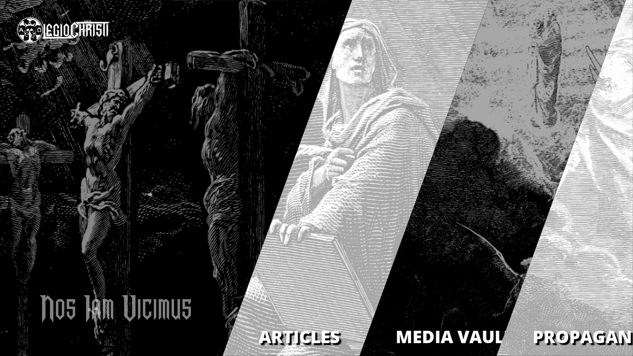

--- FILE ---
content_type: text/html; charset=utf-8
request_url: https://legiochristi.com/
body_size: 4780
content:
<!DOCTYPE html>
<html lang="en">
<head>
    <meta http-equiv="Content-Type" content="text/html" charset="UTF-8" />
    <meta http-equiv="X-UA-Compatible" content="IE=edge,chrome=1" />
	<meta name="HandheldFriendly" content="True">
	<meta name="MobileOptimized" content="320">
	<meta name="viewport" content="user-scalable=no, width=device-width, initial-scale=1, maximum-scale=1">
	<meta name="mobile-web-app-capable" content="yes" />

    <title>Legio Christi</title>
    <meta name="HandheldFriendly" content="True" />
    <meta name="MobileOptimized" content="320" />
    <meta name="viewport" content="width=device-width, initial-scale=1.0" />

    <link rel="dns-prefetch" href="https://api.fonts.coollabs.io">
    <link rel="preload" href="/assets/css/style.css?v=b1c218ad66" as="style" />
    <link rel="stylesheet" type="text/css" href="/assets/css/style.css?v=b1c218ad66" />

    <link rel="dns-prefetch" href="https://cdn.jsdelivr.net">
    <script>
        if (window.document.documentMode) {
            window.location.href = 'https://www.wikihow.com/Install-Browsers-on-Windows-and-Mac'
        }

        if (typeof jQuery == 'undefined') {
            document.write('<script type="text/javascript" src="/assets/js/jquery-3.5.1.min.js?v=b1c218ad66"></' + 'script>');
        }
    </script>

    <meta name="description" content="Nos Iam Vicimus">
    <link rel="icon" href="https://legiochristi.com/content/images/size/w256h256/2021/02/logo_small_alt.png" type="image/png">
    <link rel="canonical" href="https://legiochristi.com/">
    <meta name="referrer" content="no-referrer-when-downgrade">
    <link rel="next" href="https://legiochristi.com/page/2/">
    
    <meta property="og:site_name" content="Legio Christi">
    <meta property="og:type" content="website">
    <meta property="og:title" content="Legio Christi">
    <meta property="og:description" content="Nos Iam Vicimus">
    <meta property="og:url" content="https://legiochristi.com/">
    <meta property="og:image" content="https://legiochristi.com/content/images/2020/09/banner_alt-6.png">
    <meta name="twitter:card" content="summary_large_image">
    <meta name="twitter:title" content="Legio Christi">
    <meta name="twitter:description" content="Nos Iam Vicimus">
    <meta name="twitter:url" content="https://legiochristi.com/">
    <meta name="twitter:image" content="https://legiochristi.com/content/images/2020/09/banner_alt-5.png">
    <meta property="og:image:width" content="1000">
    <meta property="og:image:height" content="400">
    
    <script type="application/ld+json">
{
    "@context": "https://schema.org",
    "@type": "WebSite",
    "publisher": {
        "@type": "Organization",
        "name": "Legio Christi",
        "url": "https://legiochristi.com/",
        "logo": {
            "@type": "ImageObject",
            "url": "https://legiochristi.com/content/images/2021/05/banner_alt.png"
        }
    },
    "url": "https://legiochristi.com/",
    "name": "Legio Christi",
    "image": {
        "@type": "ImageObject",
        "url": "https://legiochristi.com/content/images/2021/05/social_media_banner.jpg",
        "width": 1200,
        "height": 481
    },
    "mainEntityOfPage": "https://legiochristi.com/",
    "description": "Nos Iam Vicimus"
}
    </script>

    <meta name="generator" content="Ghost 6.0">
    <link rel="alternate" type="application/rss+xml" title="Legio Christi" href="https://legiochristi.com/rss/">
    
    <script defer src="https://cdn.jsdelivr.net/ghost/sodo-search@~1.8/umd/sodo-search.min.js" data-key="10be8fb0a1a31e93cb692168c3" data-styles="https://cdn.jsdelivr.net/ghost/sodo-search@~1.8/umd/main.css" data-sodo-search="https://legiochristi.com/" data-locale="en" crossorigin="anonymous"></script>
    
    <link href="https://legiochristi.com/webmentions/receive/" rel="webmention">
    <script defer src="/public/cards.min.js?v=b1c218ad66"></script><style>:root {--ghost-accent-color: #000000;}</style>
    <link rel="stylesheet" type="text/css" href="/public/cards.min.css?v=b1c218ad66">
</head>

<body class="home-template">
    <div id="wrapper">

		<header class="site-header">
    <input id="site-nav-toggle" type="checkbox"/>
    <label id="site-nav-toggle-burger" for="site-nav-toggle">
        <span></span>
        <span></span>
        <span></span>
    </label>

    <ul class="site-nav">
        <a class="logo" href="https://legiochristi.com">
            <img src="/assets/img/logo_banner_no-bg.webp?v=b1c218ad66" alt="Legio Christi logo">
        </a>

                <li class="site-nav-item"><a class="js-ajax-link articles" title="Articles | Legio Christi" href="https://legiochristi.com/tag/articles/">Articles</a></li>
        <li class="site-nav-item"><a class="js-ajax-link media-vault" title="Media Vault | Legio Christi" href="https://legiochristi.com/media-vault/">Media Vault</a></li>
        <li class="site-nav-item"><a class="js-ajax-link propaganda" title="Propaganda | Legio Christi" href="https://legiochristi.com/propaganda/">Propaganda</a></li>
        <li class="site-nav-item"><a class="js-ajax-link links" title="Links | Legio Christi" href="https://legiochristi.com/links/">Links</a></li>
        <li class="site-nav-item"><a class="js-ajax-link about" title="About | Legio Christi" href="https://legiochristi.com/about/">About</a></li>


        <li class="site-soc-item rss">
            <a href="https://legiochristi.com/rss" target="_blank">
                <span class="fa fa-rss"></span>
            </a>
        </li>
        <li class="site-soc-item bitchute">
            <a href="https://www.bitchute.com/channel/iHkoyQB41nVi/" target="_blank">
                <img src="/assets/img/bitchute.png?v=b1c218ad66" fetchpriority="high" alt="bitchute logo" />
            </a>
        </li>
        <li class="site-soc-item telegram">
            <a href="https://t.me/LegioChristi" target="_blank">
                <span class="fab fa-telegram"></span>
            </a>
        </li>
        <li class="site-soc-item forum">
            <a href="https://forum.legiochristi.com/" target="_blank">FORUM</a>
        </li>
    </ul>
</header>

<script src="/assets/js/header.js?v=b1c218ad66"></script>

        <div id="ajax-container">
            
<main>
	<div id="pc-view" class="d-lg-block">
        <div id="pc-view-content">
            <div class="slider-logo">
                <img src="/assets/img/logo_banner.svg?v=b1c218ad66" alt="logo with text"/>
            </div>
            <!-- https://www.jqueryscript.net/demo/Responsive-Diagonal-Slider-Plugin-With-jQuery-CSS3-Skewed-Slider/ //-->

<section id="slider">
	<div class="slider-content">

		<div class="image main disabled">
			<div class="slider-item">
				<div class="item-img-1" style="left:20%">
					<layer class="parallax parallax-background"
						data-src-2k=/assets/img/slider/main-2k/background.png?v=b1c218ad66
						data-src=/assets/img/slider/main/background.png?v=b1c218ad66
						data-depth=0
						activated=0
					></layer>
					<layer class="parallax parallax-layer"
						data-src-2k=/assets/img/slider/main-2k/1.png?v=b1c218ad66
						data-src=/assets/img/slider/main/1.png?v=b1c218ad66
						data-depth=-0.2
						activated=0
					></layer>
					<layer class="parallax parallax-layer"
						data-src-2k=/assets/img/slider/main-2k/2.png?v=b1c218ad66
						data-src=/assets/img/slider/main/2.png?v=b1c218ad66
						data-depth=0.1
						activated=0
					></layer>
					<layer class="parallax parallax-layer"
						data-src-2k=/assets/img/slider/main-2k/3.png?v=b1c218ad66
						data-src=/assets/img/slider/main/3.png?v=b1c218ad66
						data-depth=0.5
						activated=0
					></layer>
					<div class="filter"></div>
				</div>
			</div>
			<span class="motto">Nos Iam Vicimus</span>
		</div>

		<div class="image articles disabled" data-href="https://legiochristi.com/tag/articles">
			<div class="slider-item">
				<div class="item-img-1">
					<layer class="parallax parallax-background"
						data-src-2k=/assets/img/slider/articles-2k/background.png?v=b1c218ad66
						data-src=/assets/img/slider/articles/background.png?v=b1c218ad66
						data-depth=0
						activated=0
					></layer>
					<layer class="parallax parallax-layer"
						data-src-2k=/assets/img/slider/articles-2k/1.png?v=b1c218ad66
						data-src=/assets/img/slider/articles/1.png?v=b1c218ad66
						data-depth=0.3
						activated=0
					></layer>
					<layer class="parallax parallax-layer"
						data-src-2k=/assets/img/slider/articles-2k/2.png?v=b1c218ad66
						data-src=/assets/img/slider/articles/2.png?v=b1c218ad66
						data-depth=0.35
						activated=0
					></layer>
					<div class="filter"></div>
                </div>
			</div>
			<span class="image-text">Articles</span>
		</div>

		<div class="image mediavault disabled" data-href="https://legiochristi.com/media-vault">
			<div class="slider-item">
                <div class="item-img-1">
                    <layer class="parallax parallax-background"
						data-src-2k=/assets/img/slider/media-vault-2k/background.png?v=b1c218ad66
						data-src=/assets/img/slider/media-vault/background.png?v=b1c218ad66
						data-depth=0
						activated=0
					></layer>
					<layer class="parallax parallax-layer"
						data-src-2k=/assets/img/slider/media-vault-2k/1.png?v=b1c218ad66
						data-src=/assets/img/slider/media-vault/1.png?v=b1c218ad66
						data-depth=-0.4
						activated=0
					></layer>
					<layer class="parallax parallax-layer"
						data-src-2k=/assets/img/slider/media-vault-2k/2.png?v=b1c218ad66
						data-src=/assets/img/slider/media-vault/2.png?v=b1c218ad66
						data-depth=-0.1
						activated=0
					></layer>
					<layer class="parallax parallax-layer"
						data-src-2k=/assets/img/slider/media-vault-2k/3.png?v=b1c218ad66
						data-src=/assets/img/slider/media-vault/3.png?v=b1c218ad66
						data-depth=0.1
						activated=0
					></layer>
					<layer class="parallax parallax-layer"
						data-src-2k=/assets/img/slider/media-vault-2k/4.png?v=b1c218ad66
						data-src=/assets/img/slider/media-vault/4.png?v=b1c218ad66
						data-depth=0.2
						activated=0
					></layer>
					<layer class="parallax parallax-layer"
						data-src-2k=/assets/img/slider/media-vault-2k/5.png?v=b1c218ad66
						data-src=/assets/img/slider/media-vault/5.png?v=b1c218ad66
						data-depth=0.4
					></layer>
					<div class="filter"></div>
				</div>
			</div>
			<span class="image-text">Media Vault</span>
		</div>

		<div class="image propaganda disabled" data-href="https://legiochristi.com/propaganda">
			<div class="slider-item">
				<div class="item-img-1">
					<layer class="parallax parallax-background"
						data-src-2k=/assets/img/slider/propaganda-2k/background.png?v=b1c218ad66
						data-src=/assets/img/slider/propaganda/background.png?v=b1c218ad66
						data-depth=0
						activated=0
					></layer>
					<layer class="parallax parallax-layer"
						data-src-2k=/assets/img/slider/propaganda-2k/1.png?v=b1c218ad66
						data-src=/assets/img/slider/propaganda/1.png?v=b1c218ad66
						data-depth=-0.1
						activated=0
					></layer>
					<layer class="parallax parallax-layer"
						data-src-2k=/assets/img/slider/propaganda-2k/2.png?v=b1c218ad66
						data-src=/assets/img/slider/propaganda/2.png?v=b1c218ad66
						data-depth=0.1
						activated=0
					></layer>
					<layer class="parallax parallax-layer"
						data-src-2k=/assets/img/slider/propaganda-2k/3.png?v=b1c218ad66
						data-src=/assets/img/slider/propaganda/3.png?v=b1c218ad66
						data-depth=0.2
						activated=0
					></layer>
					<layer class="parallax parallax-layer"
						data-src-2k=/assets/img/slider/propaganda-2k/4.png?v=b1c218ad66
						data-src=/assets/img/slider/propaganda/4.png?v=b1c218ad66
						data-depth=0.3
						activated=0
					></layer>
					<layer class="parallax parallax-layer"
						data-src-2k=/assets/img/slider/propaganda-2k/5.png?v=b1c218ad66
						data-src=/assets/img/slider/propaganda/5.png?v=b1c218ad66
						data-depth=-0.1
					></layer>
					<div class="filter"></div>
				</div>
			</div>
			<span class="image-text">Propaganda</span>
		</div>

	</div>
</section>

<script src="/assets/js/gsap.min.js?v=b1c218ad66"></script>
<script type="text/javascript" src="/assets/js/slider.js?v=b1c218ad66"></script>
        </div>
        <div id="preloader">
            <svg xmlns="http://www.w3.org/2000/svg"
                 xmlns:xlink="http://www.w3.org/1999/xlink"
                 style="margin: auto;background: none;display: block;shape-rendering: auto;"
                 width="237px"
                 height="237px"
                 viewBox="0 0 100 100"
                 preserveAspectRatio="xMidYMid">
                <circle cx="50" cy="50" r="15"
                        stroke-width="1"
                        stroke="#ffffff"
                        stroke-dasharray="23.561944901923447 23.561944901923447"
                        fill="none"
                        stroke-linecap="round">
                </circle>
                <circle cx="50" cy="50" r="13"
                        stroke-width="1"
                        stroke="#ffffff"
                        stroke-dasharray="20.420352248333657 20.420352248333657"
                        stroke-dashoffset="20.420352248333657"
                        fill="none"
                        stroke-linecap="round">
                </circle>
            </svg>
        </div>
    </div>

    <div id="mobile-view" class="d-lg-none">
	    <div id="featured-posts" class="container">
                    <article id="featured" class="post-container post tag-apologetics tag-articles tag-modernism tag-theology featured">
    <div class="post-content clearfix">
            <a class="js-ajax-link" title="A Short Refutation of the Unbiblical Pagan Heresy against the Prayers to the Saints | Legio Christi" href="/a-short-refutation-of-the-unbiblical-pagan-heresy-against-the-prayers-to-the-saints/">
                <div class="post-featured-image-wrapper">
                    <img class="post-featured-image"
                         srcset="/content/images/size/w576/2023/10/238-Rev-12-The-Virgin-is-Crowned.jpg 576w,
                                 /content/images/size/w768/2023/10/238-Rev-12-The-Virgin-is-Crowned.jpg 768w"
                         src="/content/images/size/w768/2023/10/238-Rev-12-The-Virgin-is-Crowned.jpg"
                         alt="A Short Refutation of the Unbiblical Pagan Heresy against the Prayers to the Saints">
                    <h1 class="post-title">A Short Refutation of the Unbiblical Pagan Heresy against the Prayers to the Saints</h1>
                </div>
            </a>
    </div>
</article>	    </div>

	    <div id="post-index" class="container">
		    <ol class="post-list">
                
    <li class="post-stub post tag-apologetics tag-atheism tag-degeneracy tag-homosexuality tag-articles">
        <a class="js-ajax-link" title="The Asexual Homosexual: How homosexuals do not know what love is | Legio Christi" href="/the-asexual-homosexual-how-homosexuals-do-not-know-what-love-is/">

                <div class="post-stub-image"
                     style="background-image:url(/content/images/size/w576/2024/11/240-Rev-20-The-Last-Judgment.jpg)"
                ></div>
                <div class="post-stub-subcontainer">
                    <h4 class="post-stub-title">
                        The Asexual Homosexual: How homosexuals do not know what love is
                    </h4>

                        <time class="post-stub-date" datetime="2024-11-15T19:58:27.000+00:00">
                            Published Friday, 15.11.2024
                        </time>
                </div>
        </a>
    </li>


    <li class="post-stub post tag-apologetics tag-articles tag-modernism tag-theology featured">
        <a class="js-ajax-link" title="A Short Refutation of the Unbiblical Pagan Heresy against the Prayers to the Saints | Legio Christi" href="/a-short-refutation-of-the-unbiblical-pagan-heresy-against-the-prayers-to-the-saints/">

                <div class="post-stub-image"
                     style="background-image:url(/content/images/size/w576/2023/10/238-Rev-12-The-Virgin-is-Crowned.jpg)"
                ></div>
                <div class="post-stub-subcontainer">
                    <h4 class="post-stub-title">
                        A Short Refutation of the Unbiblical Pagan Heresy against the Prayers to the Saints
                    </h4>

                        <time class="post-stub-date" datetime="2023-10-30T20:39:35.000+00:00">
                            Published Monday, 30.10.2023
                        </time>
                </div>
        </a>
    </li>


    <li class="post-stub post tag-articles tag-judaism tag-jews tag-satan tag-apologetics">
        <a class="js-ajax-link" title="&quot;The Talmud Unmasked&quot;: some things you should know before reading | Legio Christi" href="/the-talmud-unmasked/">

                <div class="post-stub-image"
                     style="background-image:url(/content/images/size/w576/2023/07/228-Acts-7-The-Martyrdom-of-St-Stephen_1080.jpg)"
                ></div>
                <div class="post-stub-subcontainer">
                    <h4 class="post-stub-title">
                        &quot;The Talmud Unmasked&quot;: some things you should know before reading
                    </h4>

                        <time class="post-stub-date" datetime="2023-10-06T19:34:58.000+00:00">
                            Published Friday, 06.10.2023
                        </time>
                </div>
        </a>
    </li>


    <li class="post-stub post tag-articles tag-modernism tag-modesty tag-traditionalism tag-punchingright tag-puritanism">
        <a class="js-ajax-link" title="Advice from Saints, Puritanism, and Occasions of Sin | Legio Christi" href="/advice-from-saints-puritanism-and-occasions-of-sin/">

                <div class="post-stub-image"
                     style="background-image:url(/content/images/size/w576/2023/04/shutterstock_445154392.webp)"
                ></div>
                <div class="post-stub-subcontainer">
                    <h4 class="post-stub-title">
                        Advice from Saints, Puritanism, and Occasions of Sin
                    </h4>

                        <time class="post-stub-date" datetime="2023-07-18T19:59:06.000+00:00">
                            Published Tuesday, 18.07.2023
                        </time>
                </div>
        </a>
    </li>


    <li class="post-stub post tag-jews tag-apologetics tag-satan tag-articles tag-god">
        <a class="js-ajax-link" title="Toledot Yeshu: the satanic account of Jesus&#x27; full life according to jews | Legio Christi" href="/toledot-yeshu-the-demonic-account-of-jesus-full-life-according-to-jews/">

                <div class="post-stub-image"
                     style="background-image:url(/content/images/size/w576/2023/05/174-Matt-27B-Jesus-is-Mocked.jpg)"
                ></div>
                <div class="post-stub-subcontainer">
                    <h4 class="post-stub-title">
                        Toledot Yeshu: the satanic account of Jesus&#x27; full life according to jews
                    </h4>

                        <time class="post-stub-date" datetime="2023-05-19T14:57:20.000+00:00">
                            Published Friday, 19.05.2023
                        </time>
                </div>
        </a>
    </li>


    <li class="post-stub post tag-articles tag-apologetics tag-judaism">
        <a class="js-ajax-link" title="Do jews in the Talmud really say all those nasty thing about gentiles, as some claim? | Legio Christi" href="/do-jews-in-the-talmud-really-say-all-those-nasty-thing-people-claim/">

                <div class="post-stub-image"
                     style="background-image:url(/content/images/size/w576/2023/04/076-Saul-Attempts-to-Kill-David.jpg)"
                ></div>
                <div class="post-stub-subcontainer">
                    <h4 class="post-stub-title">
                        Do jews in the Talmud really say all those nasty thing about gentiles, as some claim?
                    </h4>

                        <time class="post-stub-date" datetime="2023-04-12T11:53:26.000+00:00">
                            Published Wednesday, 12.04.2023
                        </time>
                </div>
        </a>
    </li>


    <li class="post-stub post tag-articles tag-apologetics tag-atheism tag-history">
        <a class="js-ajax-link" title="The authorship of the gospels and their undeniable veracity | Legio Christi" href="/the-authorship-of-the-gospels-and-their-undeniable-veracity/">

                <div class="post-stub-image"
                     style="background-image:url(/content/images/size/w576/2022/11/236-Rev-1-John-on-Patmos.jpg)"
                ></div>
                <div class="post-stub-subcontainer">
                    <h4 class="post-stub-title">
                        The authorship of the gospels and their undeniable veracity
                    </h4>

                        <time class="post-stub-date" datetime="2022-11-09T13:25:09.000+00:00">
                            Published Wednesday, 09.11.2022
                        </time>
                </div>
        </a>
    </li>


    <li class="post-stub post tag-atheism tag-degeneracy tag-gay-agenda tag-homosexuality tag-democracy tag-articles">
        <a class="js-ajax-link" title="Yes, corporations honestly love degeneracy pride. Stop pretending they do not. | Legio Christi" href="/yes-corporations-honestly-love-degeneracy-pride-stop-pretending-they-do-not/">

                <div class="post-stub-image"
                     style="background-image:url(/content/images/size/w576/2022/06/101502782_1943927282406432_3248820130070659072_o.jpg)"
                ></div>
                <div class="post-stub-subcontainer">
                    <h4 class="post-stub-title">
                        Yes, corporations honestly love degeneracy pride. Stop pretending they do not.
                    </h4>

                        <time class="post-stub-date" datetime="2022-06-05T19:16:31.000+00:00">
                            Published Sunday, 05.06.2022
                        </time>
                </div>
        </a>
    </li>


    <li class="post-stub post tag-articles tag-israel tag-jews tag-judaism tag-apologetics">
        <a class="js-ajax-link" title="What is a jew? What is Israel? | Legio Christi" href="/what-is-a-jew-what-is-israel/">

                <div class="post-stub-image"
                     style="background-image:url(/content/images/size/w576/2022/01/241-Rev-21-The-New-Jerusalem.jpg)"
                ></div>
                <div class="post-stub-subcontainer">
                    <h4 class="post-stub-title">
                        What is a jew? What is Israel?
                    </h4>

                        <time class="post-stub-date" datetime="2022-02-06T20:49:19.000+00:00">
                            Published Sunday, 06.02.2022
                        </time>
                </div>
        </a>
    </li>


    <li class="post-stub post tag-apologetics tag-old-testament tag-trinity tag-god tag-judaism tag-articles">
        <a class="js-ajax-link" title="Evidence for the Trinity in the Old Testament | Legio Christi" href="/evidence-for-the-trinity-in-the-old-testament/">

                <div class="post-stub-image"
                     style="background-image:url(/content/images/size/w576/2022/01/2020-10-31-0001.webp)"
                ></div>
                <div class="post-stub-subcontainer">
                    <h4 class="post-stub-title">
                        Evidence for the Trinity in the Old Testament
                    </h4>

                        <time class="post-stub-date" datetime="2021-11-25T20:31:14.000+00:00">
                            Published Thursday, 25.11.2021
                        </time>
                </div>
        </a>
    </li>

		    </ol>

            <div class="post-navigation">
                <nav class="pagination">
                    <a class="older-posts" href="https://legiochristi.com/tag/articles/page/2/">
                        Older Posts <span aria-hidden="true">→</span>
                    </a>
                </nav>
            </div>
	    </div>
    </div>
</main>

        </div>
    </div>

    <footer>
	<p class="footer-copyright">
		<a href="mailto:info@legiochristi.com"><i class="fa fa-envelope-o" aria-hidden="true"></i>Info</a>
		<a href="mailto:submissions@legiochristi.com"><i class="fa fa-envelope-o" aria-hidden="true"></i>Contributions</a>
		<a href="mailto:feedback@legiochristi.com"><i class="fa fa-envelope-o" aria-hidden="true"></i>Bugs</a>
		<a href="mailto:legal@legiochristi.com"><i class="fa fa-envelope-o" aria-hidden="true"></i>Complaints & Lawsuits</a>
		<br/>
		<span>
	        &copy; Current Year
			<!--2026-->
        </span>
	</p>
</footer>
    

    <script>
        if (window.location.pathname !== "/" || jQuery(window).width() < 992) {
            $('body')
                    .append('<script type="text/javascript" src="/assets/js/jquery.history.js?v=b1c218ad66"></' + 'script>')
                    .append('<script type="text/javascript" src="/assets/js/nprogress.js?v=b1c218ad66"></' + 'script>')
                    .append('<script type="text/javascript" src="/assets/js/parallax.js?v=b1c218ad66"></' + 'script>')
                    .append('<script type="text/javascript" src="/assets/js/baguetteBox.min.js?v=b1c218ad66"></' + 'script>')
                    .append('<script type="text/javascript" src="/assets/js/scripts.js?v=b1c218ad66"></' + 'script>')
        }
    </script>
</body>
</html>


--- FILE ---
content_type: text/css; charset=UTF-8
request_url: https://legiochristi.com/assets/css/style.css?v=b1c218ad66
body_size: 8793
content:
@import"https://api.fonts.coollabs.io/css2?family=Mrs+Saint+Delafield&family=Open+Sans:ital,wght@0,300;0,400;0,500;0,600;0,700;0,800;1,300;1,400;1,500;1,600;1,700;1,800&display=swap";@import'libs/normalize.css';@import'libs/aos-2.1.1.css';@import'libs/all.min.css';@import'libs/nprogress.css';@import'libs/baguetteBox.min.css';@font-face{font-family:"mottoFont";src:url("../fonts/Gargoyles.ttf")}lazy-video{--lv-show-title: none}:root{--gh-font-heading: "Open Sans", arial;--gh-font-body: "Open Sans", arial}body{background-color:#000;color:#fff;font-family:var(--gh-font-body),sans-serif;font-size:1rem;background-repeat:no-repeat;background-attachment:fixed;background-position:center;background-size:cover;overflow-x:hidden}h1,h2,h3,h4,h5,h6{font-family:var(--gh-font-heading),sans-serif;margin-bottom:45px;text-transform:none;text-align:center;color:#fff}h1{font-size:26px;margin-top:5rem;margin-bottom:20px}h2{font-size:24px;margin-top:4rem;margin-bottom:20px}h3{font-size:20px;margin-bottom:20px;margin-top:3rem}h4{font-size:18px;margin-bottom:18px;margin-top:2rem}h5{font-size:16px;margin-bottom:15px;margin-top:2rem}h6{font-size:14px;margin-bottom:12px;margin-top:1rem}p{line-height:1.8;word-wrap:normal;margin:0 0 20px;padding:0 35px}a{color:#fff;text-decoration:none;transition:.2s all;outline:0;word-break:break-word}a svg{transition:.2s all}a:hover{color:#a4a4a4}a:hover svg{opacity:.5}ul,ol{list-style-position:outside;line-height:1.8;margin:0 0 20px;padding-left:50px}ul li,ol li{margin:0 0 10px}ul li:last-of-type,ol li:last-of-type{margin-bottom:0}ul ul,ol ul{margin:10px 0 0 20px;padding-left:0}ul ol,ol ol{padding-left:5px;margin:10px 0 0 20px}blockquote{font-style:italic;margin:30px 0;padding:5px 30px}blockquote p{color:#b7b7b7;display:block;margin:0;padding-right:0}img{display:block;margin:30px 0;width:auto;max-width:100%;height:auto}pre{background:#f1f0ea;border:1px solid #dddbcc;border-radius:3px;margin:30px 0;padding:15px 20px}hr{border:none;margin:5rem 0}table{margin-bottom:40px;width:100%}table tbody>tr{border-bottom:1px dotted #aeadad}table tbody>tr:nth-child(odd)>th{background-color:#f7f7f3;padding:0 10px 10px;text-align:left}table tbody>tr:nth-child(odd)>td{background-color:#f7f7f3;padding:10px}iframe{border:0}::selection,::-moz-selection{background:#fff5b8;color:#000;display:block;text-shadow:none}.d-none{display:none !important}.fluid-width-video-wrapper{margin-bottom:40px}.hidden{text-indent:-9999px;visibility:hidden;display:none}.desktop{display:none !important}.overflow-y-hidden{overflow-y:hidden !important}.clearfix:after{content:"";display:table;clear:both}::-webkit-scrollbar{width:12px}::-webkit-scrollbar-thumb{border-radius:10px;-webkit-box-shadow:inset 0 0 35px hsla(0,0%,100%,.13);box-shadow:inset 0 0 35px hsla(0,0%,100%,.13)}::-webkit-scrollbar-track{background:#272727}.container{padding-top:1px;margin:auto;position:relative;width:100%;max-width:980px}#wrapper{height:auto;min-height:95vh;margin-bottom:-100px}#wrapper:after{content:"";display:block;height:150px}.post-navigation{display:table;margin:70px auto 100px}.post-navigation .page-number{display:none}.post-navigation .newer-posts,.post-navigation .older-posts{float:left;background:#333;color:#fefefe;font-size:14px;font-weight:600;margin:0 5px;padding:5px 10px 6px;text-transform:uppercase}.post-navigation .newer-posts:hover,.post-navigation .older-posts:hover{background:#151515}.mail-link{margin-left:5px}.mail-link span{text-decoration:underline}.mail-link:hover span{text-decoration:none}.jump-to-top{position:fixed;bottom:-42px;left:5px;font-size:1.5rem;transition:.3s all;opacity:.75}.jump-to-top.visible{bottom:5px}@media(min-width: 768px){p{margin:0 0 30px}ul,ol{margin-bottom:40px}blockquote{margin:40px 0}img{margin:40px 0}pre{margin:0 40px}hr{margin:7rem 0}main{padding-top:0}.mobile{display:none !important}.desktop{display:block !important}.jump-to-top{font-size:2rem;left:auto;right:5px}}@media(min-width: 992px){.d-lg-none{display:none !important}.d-lg-block{display:block !important}.container{padding-top:6rem}}@media(min-width: 1921px){body{background-size:cover}}header.site-header{z-index:9001;position:absolute;left:0;top:-1px;right:0;text-align:center;text-transform:uppercase;margin:0 auto;display:flex;flex-direction:column}header.site-header #site-nav-toggle{display:block;width:50px;height:42px;position:fixed;top:0;right:0;cursor:pointer;opacity:0;z-index:5;-webkit-touch-callout:none}header.site-header #site-nav-toggle:checked~#site-nav-toggle-burger span{opacity:1;transform:rotate(45deg) translate(-0.3rem, -0.9rem);background:#636363}header.site-header #site-nav-toggle:checked~#site-nav-toggle-burger span:nth-last-child(2){transform:rotate(-45deg) translate(-0.25rem, 1rem)}header.site-header #site-nav-toggle:checked~#site-nav-toggle-burger span:nth-last-child(3){opacity:0;transform:rotate(0deg) scale(0.2, 0.2)}header.site-header #site-nav-toggle:checked~.site-nav{background:rgba(0,0,0,.85);pointer-events:auto}header.site-header #site-nav-toggle:checked~.site-nav .logo{transition-delay:.75s;left:0}header.site-header #site-nav-toggle:checked~.site-nav .site-nav-item{transition-delay:.5s;margin:2rem 0;top:0}header.site-header #site-nav-toggle:checked~.site-nav .site-soc-item{transition-delay:.75s;z-index:5}header.site-header #site-nav-toggle:checked~.site-nav .rss{left:19px;top:10.5rem}header.site-header #site-nav-toggle:checked~.site-nav .bitchute{left:20px;top:5.5rem}header.site-header #site-nav-toggle:checked~.site-nav .telegram{left:19px;top:.5rem}header.site-header #site-nav-toggle:checked~.site-nav .forum{left:19px;top:15.5rem}header.site-header #site-nav-toggle-burger span{width:33px;height:4px;right:.5rem;position:fixed;background:#a9a9a9;border-radius:3px;z-index:4;transform-origin:4px 0;transition:transform .5s cubic-bezier(0.77, 0.2, 0.05, 1),background .5s cubic-bezier(0.77, 0.2, 0.05, 1),opacity .55s ease}header.site-header #site-nav-toggle-burger span:first-child{transform-origin:0 0;top:.55rem}header.site-header #site-nav-toggle-burger span:nth-last-child(1){top:1.7rem}header.site-header #site-nav-toggle-burger span:nth-last-child(2){transform-origin:0 100%;top:1.15rem}header.site-header .site-nav{padding:0;position:fixed;top:0;bottom:0;left:0;right:0;margin:0;z-index:2;list-style:none;pointer-events:none;background:rgba(0,0,0,0);-webkit-transition:all 1s;transition:all 1s;font-weight:700;overflow:auto}header.site-header .site-nav .logo{display:block;float:left;margin-top:7px;margin-left:7px;transition:all 1s;position:fixed;bottom:7px;left:-100%}header.site-header .site-nav .logo img{height:60px;margin:0}header.site-header .site-nav .site-nav-item{display:block;font-size:1.5rem;margin:-2.75rem 0;top:-15rem;position:relative;-webkit-transition:all 1s;transition:all 1s}header.site-header .site-nav .site-nav-item:first-of-type{margin-top:10vh !important}header.site-header .site-nav .site-nav-item a.current{pointer-events:none;opacity:.5}header.site-header .site-nav .site-nav-item a:hover{color:#a4a4a4}header.site-header .site-nav .site-soc-item{display:inline-block;position:absolute;top:-2rem;left:-5rem;font-size:1.25rem;font-weight:700;-webkit-transition:all .3s;transition:all .3s}header.site-header .site-nav .site-soc-item img{margin:7px 0 0 0;transition:all .3s}header.site-header .site-nav .site-soc-item img:hover{opacity:.7}@media(min-width: 992px){header.site-header{position:static}header.site-header #site-nav-toggle,header.site-header #site-nav-toggle-burger{display:none;pointer-events:none}header.site-header .site-nav{position:absolute;bottom:auto;margin:0;height:auto;min-height:auto;background:none;pointer-events:initial;overflow:hidden}header.site-header .site-nav .logo{position:static}header.site-header .site-nav .logo img{height:40px}header.site-header .site-nav .site-nav-item{display:inline-block;position:static;float:left;transition:.3s all;font-size:.75rem;text-shadow:2px 2px 1px #000;margin:1rem 15px 0}header.site-header .site-nav .site-nav-item:first-of-type{margin-top:1rem !important}header.site-header .site-nav .site-soc-item{position:static;margin:9px 25px 0;float:right;cursor:pointer;text-shadow:2px 2px 1px #000}}@media(min-width: 1200px){header.site-header .site-nav .site-nav-item{margin:1rem 20px 0}}footer{position:absolute;left:0;right:0}footer .footer-copyright{color:#656565;font-size:.75em;margin-top:4em;padding-bottom:15px;text-align:center;text-transform:uppercase}footer .footer-copyright a{color:#656565;font-weight:700}footer .footer-copyright a:hover{color:#fefefe}footer .footer-copyright a i{margin:0 7px 0 15px}.slider-logo{position:absolute;z-index:1000;width:15%;top:2rem;left:2rem}.slider-logo img{margin:0}#featured-posts .post-content{padding-bottom:0}#featured-posts .post-content .post-featured-image-wrapper{margin:0 auto;padding:0;display:table;position:relative;overflow:hidden}#featured-posts .post-content .post-featured-image-wrapper:hover .post-featured-image{transform:scale(1.1) rotate(-1deg)}#featured-posts .post-content .post-featured-image-wrapper .post-featured-image{display:inline-block;width:auto;height:55vh;margin:0 auto !important;object-fit:cover;-moz-transition:all 2s;-webkit-transition:all 2s;transition:all 2s}#featured-posts .post-content .post-featured-image-wrapper h1{position:absolute;z-index:9;bottom:1rem;font-size:1.5rem;margin:0;right:0;text-transform:uppercase;left:0;text-shadow:3px 3px 1px #000}#post-index .post-list .post-stub.featured{display:none !important}@media(min-width: 576px){#featured-posts .post-content .post-featured-image-wrapper .post-featured-image{width:100vw;max-height:90vh;height:auto}}@media(min-width: 992px){.home-template #wrapper:after{display:none}.home-template #wrapper header{display:none}.home-template footer{display:none}#featured-posts .post-content .post-featured-image-wrapper h1{font-size:2.5rem}}body.post-template{background-image:none !important}body.post-template .post-header{height:125vh;margin-bottom:35px;padding-bottom:45px;position:relative;overflow:hidden;text-align:center;text-transform:uppercase;background:linear-gradient(to bottom, rgba(0, 0, 0, 0) 0%, rgba(0, 0, 0, 0) 60%, rgb(0, 0, 0) 100%)}body.post-template .post-header .post-header-bg{height:100%;width:100%;object-fit:cover;z-index:-1;position:absolute;top:0;pointer-events:none;margin:0;opacity:.9}body.post-template .post-header .post-title{font-size:2rem;padding:0 1rem;margin-top:5px;position:relative;top:75vh;text-shadow:3px 3px 0 #000,-1px -1px 0 #000,1px -1px 0 #000,-1px 2px 0 #000,2px 3px 0 #000}body.post-template .post{color:#b7b7b7;position:relative}body.post-template .post li{color:#b7b7b7}body.post-template .post i{margin-right:10px}body.post-template .post img{margin:2rem auto 1rem}body.post-template .post imgcomment{margin:-1em auto 4em;display:block;text-align:center}body.post-template .post figure{margin:2rem 0 3rem}body.post-template .post figure figcaption{text-align:center;font-style:italic}body.post-template .post figure img{margin:2rem auto 1rem}body.post-template .post figure.kg-width-wide img{min-width:50%}body.post-template .post figure.kg-width-full img{min-width:100%}body.post-template .post #audiodiv{display:table;margin:75px auto}body.post-template .post .kg-gallery-container{column-count:3}body.post-template .post .kg-gallery-container .kg-gallery-row .kg-gallery-image img{height:auto;margin:1rem 5px}body.post-template .post .kg-gallery-container .kg-gallery-row:first-child .kg-gallery-image:first-child img{margin-top:0}body.post-template .post .kg-bookmark-card{max-width:580px;position:relative;margin:1rem auto 2rem}body.post-template .post .kg-bookmark-card .kg-bookmark-container{display:flex;flex-wrap:wrap;flex-direction:row-reverse;font-family:inherit;text-decoration:none;border:1px solid #282828}body.post-template .post .kg-bookmark-card .kg-bookmark-container .kg-bookmark-content{flex-basis:0;flex-grow:999;padding:20px;order:1}body.post-template .post .kg-bookmark-card .kg-bookmark-container .kg-bookmark-content:hover{text-decoration:none}body.post-template .post .kg-bookmark-card .kg-bookmark-container .kg-bookmark-content .kg-bookmark-title{font-weight:600}body.post-template .post .kg-bookmark-card .kg-bookmark-container .kg-bookmark-content .kg-bookmark-description{margin-top:.5em;display:-webkit-box;-webkit-box-orient:vertical;-webkit-line-clamp:2;overflow:hidden}body.post-template .post .kg-bookmark-card .kg-bookmark-container .kg-bookmark-content .kg-bookmark-metadata{margin-top:.5em;align-items:center;white-space:nowrap;overflow:hidden;text-overflow:ellipsis}body.post-template .post .kg-bookmark-card .kg-bookmark-container .kg-bookmark-content .kg-bookmark-metadata .kg-bookmark-icon{display:inline-block;width:1em;height:1em;vertical-align:text-bottom;margin-right:.5em;margin-bottom:.05em}body.post-template .post .kg-bookmark-card .kg-bookmark-container .kg-bookmark-content .kg-bookmark-metadata .kg-bookmark-author{white-space:nowrap;text-overflow:ellipsis;overflow:hidden}body.post-template .post .kg-bookmark-card .kg-bookmark-container .kg-bookmark-content .kg-bookmark-metadata .kg-bookmark-publisher::before{content:"•";margin:0 .5em}body.post-template .post .kg-bookmark-card .kg-bookmark-container .kg-bookmark-thumbnail{display:flex;flex-basis:25%;flex-grow:1}body.post-template .post .kg-bookmark-card .kg-bookmark-container .kg-bookmark-thumbnail img{max-width:100%;height:auto;vertical-align:bottom;object-fit:cover;margin:0}body.post-template authorsignature{display:block;padding:0 3rem;text-align:right;font-family:"Mrs Saint Delafield",serif;font-size:3rem}body.post-template .post-footer{display:flex;flex-direction:column;margin-top:3rem;margin-bottom:1rem}body.post-template .post-footer .post-info{display:flex;justify-content:space-between}body.post-template .post-footer .post-info .post-date{margin-top:3px;color:#b7b7b7;font-size:14px}body.post-template .post-footer .post-info .post-tags{margin:3px 0 0;color:#b7b7b7;font-size:14px}body.post-template .post-footer .post-info .post-tags span{font-weight:600}body.post-template .post-footer .share{margin:20px 0 15px 2rem;font-size:14px}body.post-template .post-footer .share a{font-size:1.25em;margin:0 20px 0 0;padding:5px 0 4px;width:30px;text-align:center}body.post-template .post-footer .share a:hover{color:#fff;text-shadow:0 0 15px #fff}@media(min-width: 768px){body.post-template .post-header{height:100vh;margin-bottom:50px;padding-bottom:0}body.post-template .post-header .post-title{font-size:3rem;padding:0 3rem;margin:0}body.post-template .post-header .post-date{font-size:1rem;margin:25px 0 0;padding:0 3rem}body.post-template .post-footer{justify-content:space-between;flex-direction:row}body.post-template .post-footer .share{margin-top:0}}.page-media-vault{background-image:url("../img/bg/1_sans.jpg")}.page-media-vault main .info{margin-top:5rem}.page-media-vault main .post-list{padding-top:0;margin-top:5rem}#baguetteBox-overlay .full-image img{margin:0}.page-propaganda{background-image:url("../img/bg/1_sans.jpg")}.page-propaganda main{margin-top:3rem}.page-propaganda main #webSection,.page-propaganda main #printSection{margin-top:2rem}.page-propaganda main #webSection a,.page-propaganda main #printSection a{display:block}.page-propaganda main #webSection a div,.page-propaganda main #printSection a div{margin:6px 3px;overflow:hidden}.page-propaganda main #webSection a div img,.page-propaganda main #printSection a div img{display:block;margin:0 auto;transition:.33s all}.page-propaganda main #webSection{transition:all 1.5s;column-count:1;column-gap:0;padding:0 10px}.page-propaganda main #printSection{transition:all 1.5s;column-count:1;column-gap:0;padding:0 10px}.page-propaganda main #printSection>div{text-align:center;margin:1rem 0 2rem;font-weight:600;font-size:1.25em;break-inside:avoid;position:relative;display:block}.page-propaganda main #printSection a{margin:0 2rem 0}.page-propaganda main #printSection a:hover{text-shadow:0 0 30px;cursor:pointer}.page-propaganda main #printSection i{margin-right:.5rem}.page-propaganda main #proptype_select{text-align:center;margin-bottom:1rem}.page-propaganda main #proptype_subselect{position:relative;height:12rem;margin-bottom:0;overflow-x:hidden}.page-propaganda main #proptype_subselect #proptype_subselect_web,.page-propaganda main #proptype_subselect #proptype_subselect_print,.page-propaganda main #proptype_subselect #proptype_subselect_boer{display:flex;flex-direction:column;text-align:center;transition:all 1s;margin-top:1rem;position:absolute;left:0;right:0}.page-propaganda main #proptype_subselect #proptype_subselect_boer{display:none;margin-top:9.5rem}.page-propaganda main .proptype{font-size:1.5rem;font-weight:600;margin:0 2rem;color:#656565;transition:.2s all}.page-propaganda main .proptype:hover{text-shadow:0 0 30px;cursor:pointer;color:#fff}.page-propaganda main .selected{text-shadow:0 0 35px;color:#fff}.page-propaganda main .hide{opacity:0 !important;position:absolute !important;right:2000px !important;pointer-events:none}.page-propaganda main .slide_left{position:absolute !important;left:-2500px !important;opacity:0 !important;pointer-events:none}.page-propaganda main .slide_right{position:absolute !important;right:-2500px !important;opacity:0 !important;pointer-events:none}@media(min-width: 576px){.page-propaganda main #webSection,.page-propaganda main #printSection{column-count:2}}@media(min-width: 992px){.page-propaganda main{margin-top:9rem}.page-propaganda main #webSection{column-count:4}.page-propaganda main #printSection{column-count:3}.page-propaganda main #webSection a:hover img,.page-propaganda main #printSection a:hover img{z-index:9001;transform:scale(1.1)}.page-propaganda main #webSection a img,.page-propaganda main #printSection a img{margin:0}.page-propaganda main #proptype_subselect{height:4rem;margin-bottom:5rem}.page-propaganda main #proptype_subselect #proptype_subselect_web,.page-propaganda main #proptype_subselect #proptype_subselect_print{display:block}.page-propaganda main #proptype_subselect #proptype_subselect_boer{margin-top:5rem;display:block}}body.tag-mediavault{background-image:url("../img/bg/1.jpg")}body.tag-podcasts{background-image:url("../img/bg/7.jpg")}body.tag-articles{background-image:url("../img/bg/2.jpg")}.page-sodomy .header,.page-transsexuality .header,.page-standing-orders .header,.page-abortion .header{height:125vh;margin-bottom:35px;padding-bottom:45px;position:relative;overflow:hidden;text-align:center;text-transform:uppercase;background:linear-gradient(to bottom, rgba(0, 0, 0, 0) 0%, rgba(0, 0, 0, 0) 60%, rgb(0, 0, 0) 100%)}.page-sodomy .header .header-bg,.page-transsexuality .header .header-bg,.page-standing-orders .header .header-bg,.page-abortion .header .header-bg{height:100%;width:100%;object-fit:cover;z-index:-1;position:absolute;top:0;pointer-events:none;margin:0;opacity:.9}.page-sodomy .header .title,.page-transsexuality .header .title,.page-standing-orders .header .title,.page-abortion .header .title{font-size:2rem;padding:0 1rem;margin-top:5px;position:relative;top:75vh;text-shadow:3px 3px 0 #000,-1px -1px 0 #000,1px -1px 0 #000,-1px 2px 0 #000,2px 3px 0 #000}.page-sodomy main .table-of-contents,.page-transsexuality main .table-of-contents,.page-standing-orders main .table-of-contents,.page-abortion main .table-of-contents{margin-bottom:15rem}.page-sodomy main .table-of-contents h2,.page-transsexuality main .table-of-contents h2,.page-standing-orders main .table-of-contents h2,.page-abortion main .table-of-contents h2{margin-bottom:30px}.page-sodomy main .table-of-contents a,.page-transsexuality main .table-of-contents a,.page-standing-orders main .table-of-contents a,.page-abortion main .table-of-contents a{display:block;font-size:1.25rem;margin-bottom:2rem;padding-left:20px}.page-sodomy main .content h2,.page-transsexuality main .content h2,.page-standing-orders main .content h2,.page-abortion main .content h2{margin-bottom:4rem}.page-sodomy main .content h3,.page-transsexuality main .content h3,.page-standing-orders main .content h3,.page-abortion main .content h3{text-align:left;padding:0 35px}.page-sodomy main .content blockquote,.page-transsexuality main .content blockquote,.page-standing-orders main .content blockquote,.page-abortion main .content blockquote{color:#c6c6c6;border-left:1px solid #c6c6c6;font-style:italic;margin:20px 30px;padding:5px 30px}.page-sodomy main .content blockquote:last-child,.page-transsexuality main .content blockquote:last-child,.page-standing-orders main .content blockquote:last-child,.page-abortion main .content blockquote:last-child{margin-bottom:40px}.page-sodomy main .content ul,.page-sodomy main .content ol,.page-transsexuality main .content ul,.page-transsexuality main .content ol,.page-standing-orders main .content ul,.page-standing-orders main .content ol,.page-abortion main .content ul,.page-abortion main .content ol{padding:0 30px 0 60px}.page-sodomy main .content ul li,.page-sodomy main .content ol li,.page-transsexuality main .content ul li,.page-transsexuality main .content ol li,.page-standing-orders main .content ul li,.page-standing-orders main .content ol li,.page-abortion main .content ul li,.page-abortion main .content ol li{color:#c6c6c6;font-style:italic}.page-sodomy main .content>div,.page-transsexuality main .content>div,.page-standing-orders main .content>div,.page-abortion main .content>div{margin-bottom:15rem}.page-sodomy main .references p,.page-transsexuality main .references p,.page-standing-orders main .references p,.page-abortion main .references p{display:flex;margin-bottom:.5rem}.page-sodomy main .references p>span,.page-transsexuality main .references p>span,.page-standing-orders main .references p>span,.page-abortion main .references p>span{margin-right:.5rem}@media(min-width: 768px){.page-sodomy main ul,.page-sodomy main ol,.page-transsexuality main ul,.page-transsexuality main ol,.page-standing-orders main ul,.page-standing-orders main ol,.page-abortion main ul,.page-abortion main ol{padding:0 30px 0 90px}}.page-about,.page-donate,.page-legal{background-image:url("../img/bg/3.jpg")}body main.page-misc a{text-decoration:underline;text-underline-offset:2px}body.page-donate main.page-misc>div{display:flex;justify-content:space-around;align-items:center;flex-direction:column;margin:2rem 0}body.page-donate main.page-misc>div img{margin:0 0 1rem}body.page-donate main.page-misc h2{margin-top:5rem;text-shadow:3px 3px 0 #000,-1px -1px 0 #000,1px -1px 0 #000,-1px 2px 0 #000,2px 3px 0 #000}body.page-donate main.page-misc p{color:#fff;font-family:"Raleway",sans-serif;font-size:1.15rem;margin:1rem 0;text-shadow:2px 2px 0 #000,-1px -1px 0 #000,2px -1px 0 #000,-1px 1px 0 #000,2px 2px 0 #000}body.page-links main.page-misc{padding-top:3vh}body.page-links main.page-misc h5{margin:4rem 2rem 2rem;text-align:left}body.page-links main.page-misc .link{display:block;width:270px;margin:2rem auto;font-size:24px;text-decoration:none}body.page-links main.page-misc .link .text{padding-left:.5rem}body.page-links main.page-misc .link #gab{height:42px;margin-bottom:-16px}@media(min-width: 768px){body.page-links main.page-misc{padding-top:10vh}}@media(min-width: 768px){main.page-misc p{text-align:left}body.page-donate main.page-misc>div{flex-direction:row}body.page-donate main.page-misc>div img{margin:0}}body.author-template .author-profile{margin:0 40px}body.author-template .author-profile:after{border-bottom:1px dotted #303030;content:"";display:block;margin:40px auto 0;width:100px}body.author-template .author-profile .author-heading{margin:15px auto;text-align:center;width:100%}body.author-template .author-profile .author-heading .author-name{display:inline;font-size:42px;font-weight:700;text-align:center;text-transform:uppercase;vertical-align:middle}body.author-template .author-profile .author-heading .author-avatar{border-radius:50px;display:inline;height:50px;margin:5px 10px 0 0;width:50px;vertical-align:middle}body.author-template .author-profile .author-meta{color:#b7b7b7;font-size:14px;font-weight:600;line-height:1;margin:20px 0 0;text-align:center;text-transform:uppercase}body.author-template .author-profile .author-meta span{display:inline-block;margin:0 10px 8px}body.author-template .author-profile .author-meta i{margin-right:8px}body.author-template .author-profile .author-bio{margin:20px auto 0;text-align:center;max-width:700px}@media(min-width: 768px){body.author-template .author-heading .author-name{font-size:52px}}body.page-watching-list{background:#000}body.page-watching-list #wrapper:after{display:none}.page-watching-list main header{height:70vh;position:relative;overflow:hidden;text-align:center;text-transform:uppercase;background:linear-gradient(to bottom, rgba(0, 0, 0, 0) 0%, rgba(0, 0, 0, 0) 50%, rgb(0, 0, 0) 100%)}.page-watching-list main header img{width:100vmax;height:100%;object-fit:cover;object-position:top right;z-index:-1;position:absolute;top:0;pointer-events:none;margin:0;opacity:.9}.page-watching-list main section{display:flex;justify-content:space-around;flex-wrap:wrap;margin-top:-7rem;position:absolute;width:100%;z-index:1}.page-watching-list main section a{position:relative;margin:0 .25rem 3rem}.page-watching-list main section a:hover img{filter:grayscale(0%)}.page-watching-list main section a img{margin:0;filter:grayscale(60%);transition:.25s all;cursor:pointer}.page-watching-list main section a div{display:flex;flex-direction:column;justify-content:flex-end;position:absolute;bottom:0;left:0;right:0;top:50%;background:linear-gradient(to bottom, rgba(0, 0, 0, 0) 10%, rgba(0, 0, 0, 0) 0, rgba(0, 0, 0, 0.75) 65%);pointer-events:none}.page-watching-list main section a div h5{margin-top:1rem;font-weight:400}.page-watching-list footer{display:none !important}@media(min-width: 576px){.page-watching-list main section{flex-wrap:nowrap;bottom:5px}.page-watching-list main section a{margin:0 .25rem}}@media(min-width: 992px){.page-watching-list main section{bottom:initial}.page-watching-list main section a img{width:250px;margin:0}}.page-watching-list-category main header a{float:left;margin-top:.5rem;margin-left:1rem;font-weight:600}.page-watching-list-category main header a i{margin-right:.5rem}.page-watching-list-category main header h1{text-transform:capitalize;padding-right:69px}.page-watching-list-category main section{margin:10rem 3rem 0}.page-watching-list-category main section .tags{display:flex;width:fit-content;margin:-1rem 1rem 1rem auto}.page-watching-list-category main section .tags .label{margin-right:.5rem;margin-top:-1px}.page-watching-list-category main section .tags .tags-inner .select{width:200px;position:relative;border-bottom:1px solid #fff;padding:0 .5rem;cursor:pointer}.page-watching-list-category main section .tags .tags-inner .select i{transition:.2s all;position:absolute;right:0;top:6px;font-size:75%}.page-watching-list-category main section .tags .tags-inner .select i.rotated{transform:rotate(-180deg);top:4px}.page-watching-list-category main section .tags .tags-inner .menu{display:none;width:220px;background:#000;position:absolute;z-index:1;padding-top:3px}.page-watching-list-category main section .tags .tags-inner .menu div{padding:5px .5rem;cursor:pointer;transition:.2s all}.page-watching-list-category main section .tags .tags-inner .menu div:hover{color:#a4a4a4}.page-watching-list-category main section .tags .tags-inner .menu div.selected{display:none !important}.page-watching-list-category main section .control-panel{margin-bottom:2rem}.page-watching-list-category main section .control-panel .custom-sort{width:fit-content;margin-left:auto;margin-bottom:2rem;font-size:1.5rem;position:relative}.page-watching-list-category main section .control-panel .custom-sort i{color:#656565;cursor:pointer;transition:.2s all}.page-watching-list-category main section .control-panel .custom-sort i:hover{color:#fefefe}.page-watching-list-category main section .control-panel .custom-sort i:not(:last-of-type){margin-right:.5rem}.page-watching-list-category main section .control-panel .custom-sort i.selected{color:#fff}.page-watching-list-category main section .control-panel .tags{margin-right:0}.page-watching-list-category main section .content{display:flex;flex-wrap:wrap;justify-content:center}.page-watching-list-category main section .content>div{cursor:pointer;margin-bottom:5rem}.page-watching-list-category main section .content>div>img{height:350px;width:250px;object-fit:cover;margin:auto}.page-watching-list-category main section .content>*:hover h5,.page-watching-list-category main section .content>*:hover h6{color:#a4a4a4}.page-watching-list-category main section .content>* h5,.page-watching-list-category main section .content>* h6{color:#fff;transition:.2s all}.page-watching-list-category main section .content>*.other{width:250px;margin:0 1rem 3rem}.page-watching-list-category main section .content>*.other div{height:140px;position:relative;background-position:center;background-repeat:no-repeat;background-size:cover}.page-watching-list-category main section .content>*.other div span{font-size:12px;font-weight:600;background:#000;position:absolute;bottom:0;right:0;color:#fff;padding:0 4px}.page-watching-list-category main section .content>*.other h5{margin-bottom:2px;margin-top:5px;text-align:left;font-size:14px}.page-watching-list-category main section .content>*.other h6{margin-top:0;text-align:left;font-weight:400;color:#c6c6c6}.page-watching-list-category main section .content>*.other:hover h6{color:#a4a4a4}.page-watching-list-category main section.Documentaries .tags{display:none}.page-watching-list-category .item-overlay{position:fixed;top:0;bottom:0;left:0;right:0;z-index:9001;background:rgba(0,0,0,.75);display:none}.page-watching-list-category .item-overlay>a{position:absolute;right:1rem;top:.75rem;cursor:pointer;font-size:2rem;z-index:2}.page-watching-list-category .item-overlay .background{display:block;position:relative;top:50%;transform:translateY(-50%);width:90%;height:80%;max-width:1600px;max-height:900px;background-repeat:no-repeat;background-size:cover;background-position:top left;margin:0 auto}.page-watching-list-category .item-overlay .background .content-wrap{height:100%;width:60%;background:#000;background:linear-gradient(90deg, rgba(0, 0, 0, 0.85) 0%, rgba(0, 0, 0, 0.85) 70%, rgba(0, 0, 0, 0) 100%)}.page-watching-list-category .item-overlay .background .content-wrap .content{display:flex;flex-direction:column;justify-content:space-evenly;height:100%;margin-left:1rem;width:70%}.page-watching-list-category .item-overlay .background .content-wrap .content .title h1{margin:0;text-align:left;font-size:22px;white-space:normal}.page-watching-list-category .item-overlay .background .content-wrap .content .title p{padding:0;font-size:14px;margin-bottom:1rem}.page-watching-list-category .item-overlay .background .content-wrap .content .description{font-size:12px}.page-watching-list-category .item-overlay .background .content-wrap .content .links{display:flex}.page-watching-list-category .item-overlay .background .content-wrap .content .links .link{margin:0 3rem 0 0}.page-watching-list-category .item-overlay .background .content-wrap .content .links .link img{margin:0;height:42px}.page-watching-list-category .item-overlay .background .content-wrap .content .links .link:hover{opacity:.66}.page-watching-list-category .item-overlay .background .content-wrap .content .navigation{position:absolute;cursor:pointer;z-index:2;font-size:28px}.page-watching-list-category .item-overlay .background .content-wrap .content .navigation.prev{left:-15px}.page-watching-list-category .item-overlay .background .content-wrap .content .navigation.next{right:-15px}.page-watching-list-category .item-overlay .background .content-wrap .content .navigation.disabled{color:#a4a4a4 !important;opacity:.2 !important}@media(min-width: 576px){.page-watching-list-category main section .control-panel{margin-bottom:0}.page-watching-list-category main section .control-panel .custom-sort{margin-bottom:1rem}.page-watching-list-category main section .content{justify-content:space-between}.page-watching-list-category main section .content>div{width:48%}.page-watching-list-category .item-overlay .background .content-wrap{width:70%}.page-watching-list-category .item-overlay .background .content-wrap .content .title h1{font-size:22px}.page-watching-list-category .item-overlay .background .content-wrap .content .title p{font-size:14px;margin-bottom:1rem}.page-watching-list-category .item-overlay .background .content-wrap .content .description{font-size:12px}.page-watching-list-category .item-overlay .background .content-wrap .content .navigation{font-size:32px}.page-watching-list-category .item-overlay .background .content-wrap .content .navigation.prev{left:-25px}.page-watching-list-category .item-overlay .background .content-wrap .content .navigation.next{right:-25px}}@media(min-width: 768px){.page-watching-list-category main section .content>div{width:31%}}@media(min-width: 992px){.page-watching-list-category main section .content>div{width:22%}.page-watching-list-category .item-overlay .background .content-wrap{width:60%}.page-watching-list-category .item-overlay .background .content-wrap .content{margin-left:4rem}.page-watching-list-category .item-overlay .background .content-wrap .content .title h1{font-size:42px}.page-watching-list-category .item-overlay .background .content-wrap .content .title p{font-size:20px;margin-bottom:30px}.page-watching-list-category .item-overlay .background .content-wrap .content .description{font-size:initial}.page-watching-list-category .item-overlay .background .content-wrap .content .navigation{font-size:48px}.page-watching-list-category .item-overlay .background .content-wrap .content .navigation.prev{left:-45px}.page-watching-list-category .item-overlay .background .content-wrap .content .navigation.next{right:-45px}.page-watching-list-category .item-overlay .background .content-wrap .content .links .link img{height:auto}}@media(min-width: 1200px){.page-watching-list-category main section .content>div{width:18%}}.page-reading-list main{margin-top:10rem}.page-reading-list main button{background:#000;color:#656565;border:2px solid #656565;font-size:12px;padding:10px 20px;border-radius:5px;transition:.2s all;outline:0}.page-reading-list main button.selected{color:#fff;border:2px solid #fff;box-shadow:0 0 5px #fff,0 0 5px #fff}.page-reading-list main button:hover{color:#fff;border:2px solid #fff}.page-reading-list main button:active{color:#656565;border:2px solid #656565;box-shadow:none}.page-reading-list main .disclaimer{display:flex;justify-items:center;justify-content:center;align-items:flex-start;margin-bottom:1rem;padding:0 2rem;cursor:pointer;transition:.2s all}.page-reading-list main .disclaimer i{width:16px;font-size:12px;text-align:center}.page-reading-list main .disclaimer:hover i{color:#656565}.page-reading-list main .filter{margin-bottom:10rem}.page-reading-list main .filter .tags{display:flex;justify-content:space-around;margin-bottom:1rem}.page-reading-list main .filter .tags>button{padding:10px 20px}.page-reading-list main .filter .sub-tags{display:none}.page-reading-list main .filter .sub-tags .sub-tags-inner{max-width:1700px;margin:auto;padding:0 1rem;display:flex;flex-wrap:wrap}.page-reading-list main .filter .sub-tags .sub-tags-inner>button{padding:5px 10px;margin:4px 6px}.page-reading-list main .filter .sub-tags .sub-tags-inner.Fiction{justify-content:flex-start}.page-reading-list main .filter .sub-tags .sub-tags-inner.Nonfiction{justify-content:center}.page-reading-list main .filter .sub-tags .sub-tags-inner.Religion{justify-content:flex-end}.page-reading-list main .content>div{margin:0 5% 10rem;content-visibility:auto;contain-intrinsic-size:1px 500px}.page-reading-list main .content>div img{margin:0 auto 1rem;object-fit:contain;object-position:top}.page-reading-list main .content>div div{padding-left:2rem}.page-reading-list main .content>div div h5{margin:0;text-align:left;font-size:24px}.page-reading-list main .content>div div h5 a{margin-left:.5rem;font-size:28px}.page-reading-list main .content>div div h5 .message{display:inline-flex;vertical-align:super;padding:.5rem;font-size:14px}.page-reading-list main .content>div div h5 .message span{display:none;position:absolute;font-size:14px;font-weight:500;margin-top:-18px;margin-left:18px;pointer-events:none}.page-reading-list main .content>div div h5 .message:hover span{display:block}.page-reading-list main .content>div div h6{margin-top:.25rem;text-align:left;font-size:11px}.page-reading-list main .content>div div p{color:#c6c6c6;padding:0;text-align:left;font-size:14px;line-height:1.25}@media(min-width: 768px){.page-reading-list main .filter .tags>button{font-size:28px}.page-reading-list main .filter .sub-tags .sub-tags-inner>button{font-size:14px}.page-reading-list main .content{column-count:2;column-gap:0}.page-reading-list main .content>div{display:inline-block}.page-reading-list main .content>div img{margin:0 5% 4rem}}@media(min-width: 992px){.page-reading-list main .content{display:flex;flex-wrap:wrap;justify-content:space-between}.page-reading-list main .content>div{display:flex;align-items:flex-start;flex-wrap:nowrap;width:40%;margin:0 5% 8rem;padding-top:2rem}.page-reading-list main .content>div img{width:150px;height:240px;margin:0}}.page-sodomy main .content a,.page-transsexuality main .content a{display:block;font-size:1.25rem;margin-bottom:2rem}.page-sodomy main .content>div>div,.page-transsexuality main .content>div>div{margin-bottom:5rem;content-visibility:auto;contain-intrinsic-size:1px 400px}.page-standing-orders main .content .accreditation{display:flex;padding:0 35px}.page-standing-orders main .content .accreditation div:last-child p{margin-bottom:0}.page-abortion .header{height:100vh}.page-abortion .header .title{top:-30vh}.page-abortion .header #banner{position:relative;width:100%;height:100%;overflow:hidden}.page-abortion .header #banner #banner-background{filter:blur(5px);transform:scale(1.1);padding-bottom:50px;position:absolute;width:100%;height:100%;object-fit:cover}.page-abortion .header #banner .banner-img{position:absolute;width:100%;height:100%;object-fit:cover;transform:scale(1.03);background:linear-gradient(0deg, rgb(0, 0, 0) 0%, rgba(255, 255, 255, 0) 30%)}.page-abortion .header #banner .black-transition{padding-bottom:10%;position:absolute;width:100%;height:100%;transform:scale(1);background:linear-gradient(0deg, rgb(0, 0, 0) 25%, rgba(255, 255, 255, 0) 30%)}.page-abortion .pdf-download{position:fixed;bottom:-42px;left:5px;font-size:1.5rem;transition:.3s all;opacity:.75}.page-abortion .pdf-download.visible{bottom:5px}@media(min-width: 768px){.page-abortion .header .title{top:-30vh}.page-abortion .pdf-download{font-size:2rem;left:auto;right:5px}}main.page-misc.page-links .link.mc{display:flex;align-items:center}main.page-misc.page-links .link.mc .logo img{height:24px;margin:3px 0 0}main.page-misc.page-links .link.mc .text{font-size:80%}.post-list{list-style:none;margin:40px 40px 0;padding:45px 0 0}.post-list .search{background:none;border:none;display:block;margin-left:auto;transition:all .3s;font-size:22px}.post-list .search:hover{opacity:.7}.post-list .post-stub{position:relative;margin-bottom:2rem}.post-list .post-stub::before,.post-list .post-stub::after{position:absolute;left:0;width:100%;height:2px;background:linear-gradient(to right, white 0%, rgba(0, 0, 0, 0) 100%);content:"";opacity:0;-webkit-transition:opacity .3s,-webkit-transform .3s;-moz-transition:opacity .3s,-moz-transform .3s;transition:opacity .3s,transform .3s}.post-list .post-stub::before{top:0}.post-list .post-stub::after{bottom:0}.post-list .post-stub:hover::before{opacity:1}.post-list .post-stub:hover::after{opacity:1}.post-list .post-stub:hover .post-stub-tag{background:#b7b7b7}.post-list .post-stub a{-webkit-transition:all .2s ease-in-out;-moz-transition:all .2s ease-in-out;transition:all .2s ease-in-out;display:block;color:#fff;padding:20px 5px}.post-list .post-stub .post-stub-image{display:block;min-height:180px;vertical-align:middle;background-size:cover;background-repeat:no-repeat;background-position:center}.post-list .post-stub .post-stub-image-filler{margin-left:26.5% !important}.post-list .post-stub .post-stub-subcontainer{display:block;margin:0;width:100%}.post-list .post-stub .post-stub-subcontainer h4{text-align:left;margin:1rem 0 0}.post-list .post-stub .post-stub-subcontainer .post-stub-tag{background:#272727;border-radius:3px;color:#fff;float:right;font-size:10px;margin:7px 0 0;padding:0 5px;text-transform:uppercase}.post-list .post-stub .post-stub-subcontainer .post-stub-date{color:#b7b7b7}@media(min-width: 768px){.post-list .post-stub{height:180px;margin:10px 0 0 0;overflow:hidden;background-color:rgba(100,100,100,.1);transition:transform .1s;z-index:90}.post-list .post-stub:hover{transform:translate(-40px, -7px) scale(1.05);z-index:91;background-color:rgba(100,100,100,.3);text-shadow:3px 3px 0 #000,-1px -1px 0 #000,1px -1px 0 #000,-1px 1px 0 #000,1px 1px 0 #000,0px 0px 20px #000}.post-list .post-stub:hover .post-stub-image{transform:translateY(-20px) translateX(40px) scale(1.5);mask-image:linear-gradient(to right, rgb(0, 0, 0), rgba(0, 0, 0, 0))}.post-list .post-stub a{z-index:7}.post-list .post-stub a,.post-list .post-stub a:hover{padding:0}.post-list .post-stub .post-stub-image{display:inline-block;width:20%;transform:translateY(-20px) scale(1.2);mask-image:linear-gradient(to right, rgb(0, 0, 0), rgba(0, 0, 0, 0));transition:transform .1s;z-index:6}.post-list .post-stub .post-stub-subcontainer{display:inline-block;vertical-align:middle;margin-left:6%;width:73%;position:relative}.post-list .post-stub .post-stub-subcontainer h4{margin:1rem 0 0}.post-list .post-stub .post-stub-subcontainer .post-stub-title{margin:0;text-transform:none}}#nprogress .bar{background:#fff}#nprogress .peg{box-shadow:0 0 10px #fff,0 0 5px #fff}#nprogress .spinner-icon{border-top-color:#fff;border-left-color:#fff}#discourse-comments{max-width:1100px;margin:auto;width:90%}@media(min-width: 992px){#discourse-comments{width:auto}}#pc-view{display:none}#pc-view #pc-view-content{opacity:0;display:none}@media(min-width: 992px){#pc-view #pc-view-content{display:block}}#pc-view #pc-view-content .slider-logo{transition:all .3s}#pc-view #pc-view-content .slider-logo img{transition:width .3s;width:100%}#pc-view #preloader{position:absolute;top:0;left:0;width:100%;height:100%;z-index:9999;display:flex;overflow:hidden}#pc-view #preloader svg circle:first-child{animation:1.3s linear infinite rotate;transform-origin:center}@keyframes rotate{from{transform:rotate(0)}to{transform:rotate(360deg)}}#pc-view #preloader svg circle:last-child{animation:1.3s linear infinite rotate-reverse;transform-origin:center}@keyframes rotate-reverse{from{transform:rotate(0)}to{transform:rotate(-360deg)}}#slider{height:100vh;width:calc(100% + 175px);margin-left:-175px;overflow:hidden}#slider .disabled{pointer-events:none !important;opacity:0}#slider .slider-content{height:100vh;width:10000px;font-family:"Open Sans","Avenir-light","Helvetica Neue",Helvetica,Arial,sans-serif;font-weight:300}#slider .slider-content .image{float:left;position:relative;transition:all .5s;cursor:pointer}#slider .slider-content .image .slider-item{position:relative;height:100vh;overflow:hidden;-ms-transform:translate3d(0, 0, 0) skew(-20deg, 0deg);transform:translate3d(0, 0, 0) skew(-20deg, 0deg);transition:all .5s}#slider .slider-content .image .slider-item .item-img-1{height:100vh;width:10000px;top:0;position:absolute;left:-175px;background-size:auto 100vh !important;-ms-transform:translate3d(0, 0, 0) skew(20deg, 0deg);transform:translate3d(0, 0, 0) skew(20deg, 0deg);transition:all .5s}#slider .slider-content .image .slider-item .item-img-1 .parallax{position:absolute;width:100%;height:110%;background-size:auto 110vh !important}#slider .slider-content .image .slider-item .item-img-1 .filter{position:absolute;width:100%;height:100vh;margin-top:100vh;backdrop-filter:invert(100%);-webkit-backdrop-filter:invert(100%);transition:margin-top .3s}#slider .slider-content .image.main{cursor:initial}#slider .slider-content .image.main .motto{position:relative;left:220px;bottom:140px;font-family:mottoFont,"Times New Roman",serif;font-size:54px;filter:contrast(0);mix-blend-mode:screen;pointer-events:none}#slider .slider-content .image .image-text{bottom:1rem;left:-25%;position:absolute;font-size:35px;color:#fff;text-shadow:4px 4px 2px #000;font-family:"Open Sans",arial,sans-serif;font-weight:800;text-transform:uppercase}#slider .slider-content .image:hover .image-text{font-size:64px;text-shadow:5px 5px 2px #000}#slider .slider-content .image.main .item-img-1{background-position-x:240px !important;margin-left:-23vw}#slider .slider-content .image.articles .item-img-1{margin-left:-38vw;background-position-x:-330px !important}#slider .slider-content .image.articles:hover .item-img-1{background-position-x:0 !important;margin-left:-10vw !important}#slider .slider-content .image.mediavault .item-img-1{background-position-x:-350px !important}#slider .slider-content .image.mediavault:hover .item-img-1{background-position-x:-150px !important;margin-left:-10vw !important}#slider .slider-content .image.propaganda .item-img-1{margin-left:-28vw;background-position-x:-180px !important}#slider .slider-content .image.propaganda .item-img-1 .parallax{margin-top:-2.5vw}#slider .slider-content .image.propaganda:hover .item-img-1{margin-left:-18vw;background-position-x:150px !important}@media(min-width: 1200px){#slider .slider-content .image.main .motto{left:260px;font-size:68px}}@media(min-width: 1400px){#slider .slider-content .image.main .item-img-1{background-position-x:240px !important}#slider .slider-content .image.articles .item-img-1{background-position-x:-450px !important}#slider .slider-content .image.mediavault .item-img-1{background-position-x:-475px !important}#slider .slider-content .image.propaganda .item-img-1{background-position-x:-540px !important}}@media(min-width: 1921px){#slider .slider-content .image .slider-item .item-img-1{background-size:auto 110vh !important}}/*# sourceMappingURL=style.css.map */


--- FILE ---
content_type: application/javascript; charset=UTF-8
request_url: https://legiochristi.com/assets/js/slider.js?v=b1c218ad66
body_size: 1536
content:
let images = $("#slider .image:not(.main)");
let imageTexts = $("#slider .image-text");
let mainImage = $("#slider .image.main");
let slider = $("#slider");
maxPar = 100;

function movableElement(imageDOM) {
    this.jImage	= $(imageDOM);
    this.paraX  = 0;
    this.paraY 	= 0;
    this.depth	= this.jImage.attr('data-depth');
}

$(document).ready(function ($) {
    initSlider();
});

function initSlider() {
    initControls();
    setupSlider();
    resetSlidesWidth();
    enableSliders();
    loadImages();
}

function initControls() {
    $(window).resize(function () {
        resetSlidesWidth();
    });

    elements = $(".parallax")
    elements.each(function () {
        let src_data = ($(window).width() > 1920 && $(window).height() > 1080) ?
                    $(this).attr("data-src-2k"):
                    $(this).attr("data-src");
        $(this).css({
            background: `url(${src_data}) no-repeat`,
        })
    });

    var moving_images = elements.map(function() {
        return new movableElement(this);
    }).get();
    $(document).mousemove(function(e){
        var mouseX = e.pageX / $(window).width()-0.5;
        var mouseY = (e.pageY - window.pageYOffset)/$(window).height()-0.5;
        $.each(moving_images.filter(x => x.jImage.attr("activated")>0), function() {
            this.paraX = -(mouseX*this.depth*maxPar)/1000*this.jImage.parent().outerWidth();
            this.paraY = -(mouseY*this.depth*maxPar)/3000*this.jImage.parent().outerWidth();
        });
    });

    function updatePositions(){
        $.each(moving_images.filter(x => x.jImage.attr("activated")>0), function() {
            gsap.to(this.jImage, {duration: 2, x: this.paraX, y: this.paraY});
        });
    }
    setInterval(updatePositions, 100);

    images.mouseover(function () {
        images.width(slider.width() / 4);
        mainImage.width(slider.width() / 6);
        $("layer", this).attr("activated", 1);
        $(this).width(slider.width() / 1.75);
    });
    mainImage.mouseover(function() {
        $("layer", this).attr("activated", 1);
    })

    images.mouseout(function () {
        resetSlidesWidth();
        $("layer", this).attr("activated", 0);
    });
    mainImage.mouseout(function() {
        $("layer", this).attr("activated", 0);
    })

    $(".image:last-child").mouseover(function () {
        images.width(slider.width() / 5);
        mainImage.width(slider.width() / 5);
        $(this).width(slider.width() / 1.5);
    });

    images.click(function () {
        $(".filter",this).css("margin-top","0vh");
        $(".slider-item", this).css("transform", "translate3d(-7vh, -8vh, 0) skew(-20deg, 0deg) scale(1.1)")
        $(".slider-logo").css({"left":"0px", "top":"0px"});
        $(".slider-logo img").css({"padding": "7px 0px 0px 7px", "width": "132px"});
        slider.fadeOut(850, () => {
           window.location.href = $(this).attr("data-href") || "/";
        })
    });
}

function resetSlidesWidth() {
    images.width((slider.width() / 3 * 2) / 3.5);
    mainImage.width(slider.width() / 1.925);
}

function enableSliders() {
    images.removeClass('disabled');
    mainImage.removeClass('disabled');
    imageTexts.css({'transition': 'all 0.5s'});
}

function setupSlider() {
    setupImageText();
}

function loadImages() {

    const preload = [];
    if ($(window).width() > 1920 && $(window).height() > 1080) {
        preload.push(
            '/assets/img/slider/articles-2k/1.png',
            '/assets/img/slider/articles-2k/2.png',
            '/assets/img/slider/articles-2k/background.png',
            '/assets/img/slider/main-2k/1.png',
            '/assets/img/slider/main-2k/2.png',
            '/assets/img/slider/main-2k/3.png',
            '/assets/img/slider/main-2k/background.png',
            '/assets/img/slider/media-vault-2k/1.png',
            '/assets/img/slider/media-vault-2k/2.png',
            '/assets/img/slider/media-vault-2k/3.png',
            '/assets/img/slider/media-vault-2k/4.png',
            '/assets/img/slider/media-vault-2k/5.png',
            '/assets/img/slider/propaganda-2k/1.png',
            '/assets/img/slider/propaganda-2k/2.png',
            '/assets/img/slider/propaganda-2k/3.png',
            '/assets/img/slider/propaganda-2k/4.png',
            '/assets/img/slider/propaganda-2k/5.png',
            '/assets/img/slider/propaganda-2k/background.png'
        );
    } else {
        preload.push(
            '/assets/img/slider/articles/1.png',
            '/assets/img/slider/articles/2.png',
            '/assets/img/slider/articles/background.png',
            '/assets/img/slider/main/1.png',
            '/assets/img/slider/main/2.png',
            '/assets/img/slider/main/3.png',
            '/assets/img/slider/main/background.png',
            '/assets/img/slider/media-vault/1.png',
            '/assets/img/slider/media-vault/2.png',
            '/assets/img/slider/media-vault/3.png',
            '/assets/img/slider/media-vault/4.png',
            '/assets/img/slider/media-vault/5.png',
            '/assets/img/slider/propaganda/1.png',
            '/assets/img/slider/propaganda/2.png',
            '/assets/img/slider/propaganda/3.png',
            '/assets/img/slider/propaganda/4.png',
            '/assets/img/slider/propaganda/5.png',
            '/assets/img/slider/propaganda/background.png',
        );
    }

    const promises = [];
    for (let i = 0; i < preload.length; i++) {
        ((url, promise) => {
            var img = new Image();
            img.onload = function() {
                promise.resolve();
            };
            img.src = url;
        })(preload[i], promises[i] = $.Deferred());
    }
    $.when.apply($, promises).done(() => {
        completePreload();
    });
}
function setupImageText() {
    const textPosition = slider.width() / 25 * -1;
    imageTexts.css({'left': textPosition+'px'});
}


function completePreload() {
    $('#preloader svg').animate({ scale: 5 }, {
        step: function(now,fx) {
            if (now > 1) $(this).css('transform','scale('+now+')');
        },
        start: function () {
            setTimeout(() => {
                $('#pc-view-content').animate({ opacity: 1 }, 500);
                $('#preloader').animate({ opacity: 0 })
            }, 250)
        },
        complete: function() {
            $('#preloader').css('display', 'none');
        },
        duration: 750
    }, 'linear')
}


--- FILE ---
content_type: application/javascript; charset=UTF-8
request_url: https://legiochristi.com/assets/js/header.js?v=b1c218ad66
body_size: 156
content:
$( document ).ready(function($) {

    $('#site-nav-toggle').on('click', (e) => {
        if (e.target.checked) {
            $('body').addClass('overflow-y-hidden');
        } else {
            $('body').removeClass('overflow-y-hidden');
        }
    });

});


--- FILE ---
content_type: image/svg+xml
request_url: https://legiochristi.com/assets/img/logo_banner.svg?v=b1c218ad66
body_size: 26681
content:
<?xml version="1.0" encoding="UTF-8" standalone="no"?>
<!-- Created with Inkscape (http://www.inkscape.org/) -->

<svg
   xmlns:dc="http://purl.org/dc/elements/1.1/"
   xmlns:cc="http://creativecommons.org/ns#"
   xmlns:rdf="http://www.w3.org/1999/02/22-rdf-syntax-ns#"
   xmlns:svg="http://www.w3.org/2000/svg"
   xmlns="http://www.w3.org/2000/svg"
   xmlns:xlink="http://www.w3.org/1999/xlink"
   xmlns:sodipodi="http://sodipodi.sourceforge.net/DTD/sodipodi-0.dtd"
   xmlns:inkscape="http://www.inkscape.org/namespaces/inkscape"
   width="436.5625mm"
   height="132.29167mm"
   viewBox="0 0 436.5625 132.29167"
   version="1.1"
   id="svg8"
   inkscape:version="0.92.4 (5da689c313, 2019-01-14)"
   sodipodi:docname="banner.svg">
  <defs
     id="defs2">
    <marker
       orient="auto"
       refY="0"
       refX="0"
       id="Arrow1Lstart"
       style="overflow:visible">
      <path
         id="path4179"
         d="M 0,0 5,-5 -12.5,0 5,5 Z"
         style="fill:#000000;fill-opacity:1;fill-rule:evenodd;stroke:#000000;stroke-width:1.00000003pt;stroke-opacity:1"
         transform="matrix(0.8,0,0,0.8,10,0)" />
    </marker>
    <inkscape:path-effect
       oposite_fuse="false"
       fuse_paths="true"
       discard_orig_path="false"
       mode="vertical"
       is_visible="true"
       id="path-effect887"
       center_point="359.75232,500.98909"
       end_point="359.75232,730.35391"
       start_point="359.75232,271.62427"
       effect="mirror_symmetry" />
    <inkscape:path-effect
       vertical="false"
       scale_y_rel="false"
       prop_scale="0.95"
       bendpath="M 794.39132,-244.16903 H 1391.9247"
       is_visible="true"
       id="path-effect1291"
       effect="bend_path" />
    <inkscape:path-effect
       oposite_fuse="true"
       fuse_paths="true"
       discard_orig_path="false"
       mode="X"
       is_visible="true"
       id="path-effect4532"
       center_point="359.45939,652.9872"
       end_point="359.45939,713.6122"
       start_point="359.45939,592.3622"
       effect="mirror_symmetry" />
    <marker
       inkscape:isstock="true"
       style="overflow:visible"
       id="Arrow1Lstart-4"
       refX="0"
       refY="0"
       orient="auto"
       inkscape:stockid="Arrow1Lstart">
      <path
         inkscape:connector-curvature="0"
         transform="matrix(0.8,0,0,0.8,10,0)"
         style="fill:#000000;fill-opacity:1;fill-rule:evenodd;stroke:#000000;stroke-width:1.00000003pt;stroke-opacity:1"
         d="M 0,0 5,-5 -12.5,0 5,5 Z"
         id="path4179-8" />
    </marker>
    <inkscape:path-effect
       vertical="false"
       scale_y_rel="false"
       prop_scale="0.95"
       bendpath="M 794.39132,-244.16903 H 1391.9247"
       is_visible="true"
       id="path-effect1291-3"
       effect="bend_path" />
  </defs>
  <sodipodi:namedview
     id="base"
     pagecolor="#000000"
     bordercolor="#666666"
     borderopacity="1.0"
     inkscape:pageopacity="0"
     inkscape:pageshadow="2"
     inkscape:zoom="0.7"
     inkscape:cx="742.13353"
     inkscape:cy="124.47882"
     inkscape:document-units="mm"
     inkscape:current-layer="layer1"
     showgrid="false"
     inkscape:window-width="1920"
     inkscape:window-height="1017"
     inkscape:window-x="-8"
     inkscape:window-y="-8"
     inkscape:window-maximized="1" />
  <metadata
     id="metadata5">
    <rdf:RDF>
      <cc:Work
         rdf:about="">
        <dc:format>image/svg+xml</dc:format>
        <dc:type
           rdf:resource="http://purl.org/dc/dcmitype/StillImage" />
        <dc:title></dc:title>
      </cc:Work>
    </rdf:RDF>
  </metadata>
  <g
     inkscape:label="Capa 1"
     inkscape:groupmode="layer"
     id="layer1"
     transform="translate(125.29911,-80.41964)"
     style="opacity:1">
    <g
       id="layer7"
       transform="matrix(0.35809741,0,0,0.35809741,19.290372,-26.596792)"
       style="display:inline">
      <g
         style="display:inline"
         transform="translate(624.68626,-318.10892)"
         id="g982">
        <g
           id="g1196"
           transform="translate(-550.07557,-1321.887)">
          <g
             style="display:inline"
             id="g1185-0-7"
             transform="matrix(1.4506134,0,0,1.4506134,-1293.4645,2479.2647)">
            <path
               transform="translate(-2.361139e-6,-2.120922e-6)"
               id="path1065-3-7-3"
               style="font-style:normal;font-variant:normal;font-weight:normal;font-stretch:normal;font-size:195.91567993px;line-height:60.60000062%;font-family:Gargoyles;-inkscape-font-specification:Gargoyles;text-align:center;letter-spacing:0px;word-spacing:0px;text-anchor:middle;display:inline;fill:#ffffff;fill-opacity:1;stroke:none;stroke-width:1.224473px;stroke-linecap:butt;stroke-linejoin:miter;stroke-opacity:1"
               d="m 821.65869,-305.50031 v 120.78643 l 36.10788,-0.0174 30.5353,-0.0147 31.06145,-0.015 100.20688,-0.0439 20.2933,-19.3968 35.2736,33.63533 -238.9598,0.0895 -41.88475,0.37279 12.9308,-14.9548 c 0,0 0.0625,-83.70869 0.0625,-106.80966 z"
               inkscape:connector-curvature="0" />
            <path
               transform="translate(-2.361139e-6,-2.120922e-6)"
               id="path1067-1-4-6"
               style="font-style:normal;font-variant:normal;font-weight:normal;font-stretch:normal;font-size:195.91567993px;line-height:60.60000062%;font-family:Gargoyles;-inkscape-font-specification:Gargoyles;text-align:center;letter-spacing:0px;word-spacing:0px;text-anchor:middle;display:inline;fill:#ffffff;fill-opacity:1;stroke:none;stroke-width:1.224473px;stroke-linecap:butt;stroke-linejoin:miter;stroke-opacity:1"
               d="m 848.32106,-246.46172 v -31.8076 l 9.44867,-9.08789 9.44868,9.08789 v 18.17577 h 14.17301 v -22.71971 l -23.62169,-22.71972 -23.62169,22.71972 v 90.87886 h 47.24338 v -18.17578 L 867.21841,-223.742 v 18.17577 h -18.89735 v -27.26366 h 33.07036 l -18.89735,-18.17577 -4.72434,4.54394 z"
               inkscape:connector-curvature="0" />
            <path
               transform="translate(-2.361139e-6,-2.120922e-6)"
               id="path1069-1-6-7"
               style="font-style:normal;font-variant:normal;font-weight:normal;font-stretch:normal;font-size:195.91567993px;line-height:60.60000062%;font-family:Gargoyles;-inkscape-font-specification:Gargoyles;text-align:center;letter-spacing:0px;word-spacing:0px;text-anchor:middle;display:inline;fill:#ffffff;fill-opacity:1;stroke:none;stroke-width:1.224473px;stroke-linecap:butt;stroke-linejoin:miter;stroke-opacity:1"
               d="m 942.99676,-282.81326 -23.62169,-22.71972 -23.62169,22.71972 v 90.87886 h 47.24338 v -54.33633 l -23.47975,-0.005 9.30674,10.86474 v 29.84439 H 909.9264 v -72.70308 l 9.44867,-9.08789 9.44868,9.08789 v 17.61593 c 4.19334,0 9.91754,-0.0401 14.17301,-0.0401 z"
               inkscape:connector-curvature="0" />
            <path
               transform="translate(-2.361139e-6,-2.120922e-6)"
               id="path1071-1-1-0"
               style="font-style:normal;font-variant:normal;font-weight:normal;font-stretch:normal;font-size:195.91567993px;line-height:60.60000062%;font-family:Gargoyles;-inkscape-font-specification:Gargoyles;text-align:center;letter-spacing:0px;word-spacing:0px;text-anchor:middle;display:inline;fill:#ffffff;fill-opacity:1;stroke:none;stroke-width:1.224473px;stroke-linecap:butt;stroke-linejoin:miter;stroke-opacity:1"
               d="m 971.53174,-291.90114 -14.17301,-13.63184 v 113.59858 h 14.17301 z"
               inkscape:connector-curvature="0" />
            <path
               transform="translate(-2.361139e-6,-2.120922e-6)"
               id="path1073-7-2-5"
               style="font-style:normal;font-variant:normal;font-weight:normal;font-stretch:normal;font-size:195.91567993px;line-height:60.60000062%;font-family:Gargoyles;-inkscape-font-specification:Gargoyles;text-align:center;letter-spacing:0px;word-spacing:0px;text-anchor:middle;display:inline;fill:#ffffff;fill-opacity:1;stroke:none;stroke-width:1.224473px;stroke-linecap:butt;stroke-linejoin:miter;stroke-opacity:1"
               d="m 1032.9482,-282.81326 -23.6217,-22.71972 -23.62179,22.71972 v 77.24703 l 14.17314,13.63183 h 18.89735 l 14.173,-13.63183 z m -14.173,77.24703 h -18.89735 v -72.70309 l 9.44865,-9.08789 9.4487,9.08789 z"
               inkscape:connector-curvature="0" />
            <path
               transform="translate(-2.361139e-6,-2.120922e-6)"
               id="path1075-6-7-3"
               style="font-style:normal;font-variant:normal;font-weight:normal;font-stretch:normal;font-size:195.91567993px;line-height:60.60000062%;font-family:Gargoyles;-inkscape-font-specification:Gargoyles;text-align:center;letter-spacing:0px;word-spacing:0px;text-anchor:middle;display:inline;fill:#ffffff;fill-opacity:1;stroke:none;stroke-width:1.224473px;stroke-linecap:butt;stroke-linejoin:miter;stroke-opacity:1"
               d="m 1094.5743,-213.16933 -4.7243,-4.54396 v -9.08787 l 23.6216,13.63183 v 9.08787 l -33.0703,31.80762 -33.0704,-31.80762 v -81.79096 l 33.2593,-31.8076 32.8814,31.8076 v 9.08789 l -23.6216,13.63182 v -9.08789 l 4.7243,-4.54393 v -9.08789 l -14.173,-13.63184 -14.173,13.63184 v 81.79096 l 14.173,13.63184 14.173,-13.63184 z"
               inkscape:connector-curvature="0" />
            <path
               transform="translate(-2.361139e-6,-2.120922e-6)"
               id="path1077-0-5-8"
               style="font-style:normal;font-variant:normal;font-weight:normal;font-stretch:normal;font-size:195.91567993px;line-height:60.60000062%;font-family:Gargoyles;-inkscape-font-specification:Gargoyles;text-align:center;letter-spacing:0px;word-spacing:0px;text-anchor:middle;display:inline;fill:#ffffff;fill-opacity:1;stroke:none;stroke-width:1.224473px;stroke-linecap:butt;stroke-linejoin:miter;stroke-opacity:1"
               d="m 1122.9941,-185.30036 v -113.59857 h 14.173 v 40.89549 h 18.8974 v -40.89549 h 14.173 v 113.59857 l -14.173,-13.63182 v -45.43944 h -18.8974 v 45.43944 z"
               inkscape:connector-curvature="0" />
            <path
               transform="translate(-2.361139e-6,-2.120922e-6)"
               id="path1079-5-8-0"
               style="font-style:normal;font-variant:normal;font-weight:normal;font-stretch:normal;font-size:195.91567993px;line-height:60.60000062%;font-family:Gargoyles;-inkscape-font-specification:Gargoyles;text-align:center;letter-spacing:0px;word-spacing:0px;text-anchor:middle;display:inline;fill:#ffffff;fill-opacity:1;stroke:none;stroke-width:1.224473px;stroke-linecap:butt;stroke-linejoin:miter;stroke-opacity:1"
               d="m 1231.8428,-298.89893 v 31.8076 l -14.173,13.63183 h 14.173 v 68.15914 l -14.173,-13.63182 v -45.43944 h -18.8973 v 45.43944 l -14.1731,13.63182 v -113.59857 z m -33.0703,13.63182 v 27.26367 h 4.7243 l 14.173,-13.63183 v -13.63184 z"
               inkscape:connector-curvature="0" />
            <path
               transform="translate(-2.361139e-6,-2.120922e-6)"
               id="path1081-4-0-3"
               style="font-style:normal;font-variant:normal;font-weight:normal;font-stretch:normal;font-size:195.91567993px;line-height:60.60000062%;font-family:Gargoyles;-inkscape-font-specification:Gargoyles;text-align:center;letter-spacing:0px;word-spacing:0px;text-anchor:middle;display:inline;fill:#ffffff;fill-opacity:1;stroke:none;stroke-width:1.224473px;stroke-linecap:butt;stroke-linejoin:miter;stroke-opacity:1"
               d="m 1260.3778,-198.93218 -14.173,13.63182 v -113.59857 h 14.173 z"
               inkscape:connector-curvature="0" />
            <path
               transform="translate(-2.361139e-6,-2.120922e-6)"
               id="path1083-6-8-1"
               style="font-style:normal;font-variant:normal;font-weight:normal;font-stretch:normal;font-size:195.91567993px;line-height:60.60000062%;font-family:Gargoyles;-inkscape-font-specification:Gargoyles;text-align:center;letter-spacing:0px;word-spacing:0px;text-anchor:middle;display:inline;fill:#ffffff;fill-opacity:1;stroke:none;stroke-width:1.224473px;stroke-linecap:butt;stroke-linejoin:miter;stroke-opacity:1"
               d="m 1274.5508,-298.89893 h 47.2433 v 18.17577 l -14.1729,13.63183 v -18.17578 h -18.8974 v 27.26367 h 33.0703 v 49.98336 l -23.6216,22.71972 -23.6217,-22.71972 v -22.7197 h 14.173 v 18.17577 l 9.4487,9.08788 9.4487,-9.08788 v -31.80761 h -33.0704 z"
               inkscape:connector-curvature="0" />
            <path
               transform="translate(-2.361139e-6,-2.120922e-6)"
               id="path1085-1-1-5"
               style="font-style:normal;font-variant:normal;font-weight:normal;font-stretch:normal;font-size:195.91567993px;line-height:60.60000062%;font-family:Gargoyles;-inkscape-font-specification:Gargoyles;text-align:center;letter-spacing:0px;word-spacing:0px;text-anchor:middle;display:inline;fill:#ffffff;fill-opacity:1;stroke:none;stroke-width:1.224473px;stroke-linecap:butt;stroke-linejoin:miter;stroke-opacity:1"
               d="m 1349.4908,-304.60215 v 119.19649 l -14.173,-13.50849 v -105.688 h -216.4966 l -0.1517,15.71248 -31.7475,-29.3443 h 304.9039 l -13.0453,13.63182 z"
               inkscape:connector-curvature="0" />
            <path
               transform="translate(-2.361139e-6,-2.120922e-6)"
               id="path1087-9-2-0"
               style="font-style:normal;font-variant:normal;font-weight:normal;font-stretch:normal;font-size:195.91567993px;line-height:60.60000062%;font-family:Gargoyles;-inkscape-font-specification:Gargoyles;text-align:center;letter-spacing:0px;word-spacing:0px;text-anchor:middle;display:inline;fill:#ffffff;fill-opacity:1;stroke:none;stroke-width:1.224473px;stroke-linecap:butt;stroke-linejoin:miter;stroke-opacity:1"
               d="m 1378.7669,-198.93218 -6.169,5.93338 -8.0042,7.69844 v -113.59857 h 14.1732 z"
               inkscape:connector-curvature="0" />
          </g>
          <rect
             style="display:inline;opacity:1;fill:#ffffff;fill-opacity:1;fill-rule:evenodd;stroke:none;stroke-width:1.31660163;stroke-linecap:butt;stroke-linejoin:miter;stroke-miterlimit:23.39999962;stroke-dasharray:none;stroke-opacity:1"
             id="rect921-5"
             width="4.8620129"
             height="162.06755"
             x="263.5358"
             y="2042.4116" />
        </g>
      </g>
    </g>
    <g
       id="g986"
       transform="matrix(0.29546702,0,0,0.29546702,-118.70412,87.479333)">
      <g
         transform="translate(-159.22525,-298.09116)"
         style="display:none;opacity:0.45341617"
         id="layer1-0"
         inkscape:label="Capa 1">
        <image
           width="464"
           height="480"
           preserveAspectRatio="none"
           xlink:href="[data-uri] nO3df3QV1YEH8Pt+JHlJSEKCJlEgaqO056VblkBd4ABSLBE4/OxZRHv45aFrqSzbhUYWWqSu3bZE PKiwVKxWA8kej2trYlBr4RQLyZZd+WXXvqe1IhY4LnmIguEFAiRv/5g6fZ2ZN2/ezP01M9/PXzDv Zea+mbnfd9+dO3cCqVSKAAAAe0HRBQAA8AsELgAAJwhcAABOELgAAJwgcAEAOEHgAgBwgsAFAOAE gQsAwAkCFwCAEwQuAAAnCFwAAE4QuAAAnCBwAQA4QeACAHCCwAUA4ASBCwDACQIXAIATBC4AACcI XAAAThC4AACcIHABADhB4AIAcILABQDgBIELAMAJAhcAgBMELgAAJwhcAABOELgAAJwgcAEAOEHg AgBwEhZdAPCC3t5e0UWQUVFRkegigFwCqVRKdBnA3ZS0LS4uFl0QuSSTyVz/BAHteQhccARpS0um gEYKewkCFxzp7e1F2rKjpjBi1xsQuGAfmrd8pDd+kbyuhsAF+9C85UzT7YDwdR2MUgBwjfSvt2Qy mT44BOHrCmjhgk3oT5CH0vJF5soPgQs2oT9BKujndQUELtik/p5F7EoFAxtkhsAFRwzvMUMEC4fY lRMCFyhLj2CZk9fGnWAaMn86BfoZZIPABVY0jV+p4sn5VaZcp48Q+/FxVU0SCFzgQZIOX1EtPn06 898PaO3KAIEL/AiMXan6NMW2/aXaFX6DwAXehIwnSyaTcuaLqC8hdDIIgcAF3oTcMSFt4CqEXGlE U5c/BC4IwDlzXdSa45+8Lto5HoDABTF4dixI3rw1xDN5kbncIHBBDG6NXLenCZ9OXnQv8IHABWH4 ZK4bm7d63PYVQeayhKf2gjAcKrbz28kkoewr1h9HCXQ8EpQdBC54nGfaa2rmMo1dNXMRuywgcAFc o6ioiENTt7i4GLHLCAIXwGW4dS9INf2FNyBwQTDPdLPyxCdzFWjkUoTABZE808HKH7p03QiBC+Kh kWsP/y5ddlvxCQQuCIZGrkMYMeYiCFwA1+PcvcBuE56HwAXwAm7dCwSZ6wACF8A7kLmSQ+ACeAoy V2YIXACv4XAdEplrDwIXwJv4XEODnCBwATyIzzU0gnsicoTABfAs1n0LuCciVwhcAI/jc08EWIHA BfAybtPcoJFrBQIXwOO4DRSDrBC4AN7HZ8IKNHKzQuAC+AXuhhAOgQvgC9zuhgATCFwAH8HUw2Ih cAH8Aj25wiFwAfwFwxUEQuAC+AjPp0+CHgIXwF84dCygVyETBC4A0IReBRMIXAA/Qq+CEAhcAN/B k5JFQeACAH3oxjWEwAUAytCNmwkCFwCAEwQuAAAnCFwAn8JABf4QuAB+hIEKQiBwAQA4QeACAHCC wAUA4ASBCwDACQIXAIATBC6Af2FkGGcIXACfwsgw/hC4AACcIHABADhB4AL4FGZQ5A+BC+BfmEeR MwQuAAAnCFwAAE4QuAAAnCBwAfwIV8yEQOAC+BSumPGHwAUA4ASBCwCUYYqGTBC4AL7DoQMXEzUY QuAC+BE6cIVA4AIAcILABfAX1v0J6MA1gcAF8BElbVn3J6ADNxMELoC/ME1bNG/NIXABgCY0b00g cAH8Ar23wiFwAXyEXX+CkrZo3ppD4AL4Am52kEFYdAFkkX464rwBT2LdvIWsELh/iVrldEwmk5q2 APIXXI3PTIyoJlb4PXD1wxI1rQAlf3EygathKJgkfN2Ha2UQuPJqb28vJmwGN+IzMgEtEot8HbjE 2jd/cXGxGrvsS+RKgb8mujjwZ6zvK0Pa5sq/XQq5pmdxcTG6F/SUeE2lUlkXghCuSFv/XLL2Y+Bq rpJZh8zVCAQChqmqLMz0KnDgip6E9EJqLll7tYr5LnAd/shSMpdqidwqa56mUilkrhCu6EkwLGR6 7Hoyc/3Vh8tnqiQAgSRP297PkMyF9PAlE38FLkHaUmKx6ao0cjmUBxTypy357Cq0xdFB9jYkLb8E LsZ1gee5JW0tvt+TmeuLPlz0JIC32b4ObJ2TtMVlapX3AxdpC97G4Qx3fpXM4WVqz2SuL7oUKJ6L GKIA8sh69YkK4Xc3eKm15OUWLt3eHzVqvfFN65DFIV8YFsYIhz4EhfC0VXljfK5nA5fiNz+iFiSh v1OAHbqnfTKZdFJgz4zP9WYDhFbaImrNmTdgrTdve3t7GcVHMpn0wLHjmbOEzWlPt0q695h6toWL Q8uBOswWcymww/mqL6PTvqioqLe312E7l7j/GpoHA5di161LDypP6rQJ+oVgm+Yc5tmqJcxOeyVz na/H1ZnrqcDldiUBNJCwVHDuOlBw7jdz3sglbs5c7wQuxtuC6+hbfDxPYP6XKGh1LBDXZq5HAhdp C5mooSZDzRSbsOlEXaKg1bFA0jKXyHFwrfBC4CJtIRP1rBBeMyXp7+LQV2uxGFT2gzpczPmq+HB9 4CJtwYpMj2TmXwZR5BnjSLFjQeWWvgV3By7SFnLiz1NFnqhVUexYIK7qz3Vx4CJtAUxI0nvAh1sy 162Bi7QFyETCJi0HrshcVwYut7R11wVQ8C39VSN/nrTyZ67LApfnpV7PzJcB3oOEzUTyzHVT4Arp RsBjekESmvNQzkCxiOlYEZnH57opcIm4TltpvzDBDzzWJ8uh5STtz1N3PPFB7CMgPfkwO5Bf8jOE kKKiIqmCwyE+LScJa64L5sOVZEACZmtkh918uG6RqdvKe+cb/+os1e8D2QNXkrRVIHMZ8VvgGsar H84rgdVZksorb+BKcu+5hiSHzWN8Eri+uhNBT3jjSYamrtQXzSSshJIPOgEN2UaY+Py0EVujZZjp RsbAlaqTW0/mQSegh2MknGw1WmDllS5whf/usELaQScAspGtRoutvBINC1PHfslzbMxJOOgEQCrS 1mi18nKuvxIFLiGkuLhYwmNjwl2lBeBP2joiJG2kCFyx9zU45/bye1h5eXleXl4oFCooKLD+j6Ki ouuvv37p0qXxeFz0J3ArF1UKnkUVPyxM2h8dOcFwMSdkHhYWCoXy8/PHjBlz7733NjQ0VFZWii6R C7iuUnOrvyIDV86RtrYhc22TOXBVgUBg0KBBX/va19asWRONRkUXR16uS1sFn/orOHBdd1TMyTCy 2o1cdyaEw+Hy8vI1a9Y0NjaKLot0XHc0VRzqr5jA9VjbVgNNXSsSiURzc/ORI0cOHTp07ty5s2fP ii6RHcFgsKCgYOrUqfPnz0eHgzfqNdP6yztwvXFIskLmZtLe3t7U1PS73/3u4sWLostCUyAQGDp0 6K9+9St/9jZ4rF6zq79cA9elnTv2IHNV8Xj8mWee+eUvf/nHP/7xypUrPDd966239vf3X7p0qaSk 5PLly5cuXSotLb1y5crFixdLS0vVJZcvX+7r6yspKbly5UpPT8/Zs2d7enouX75sY4uFhYUjR478 2c9+5p/k9WS9ZtW9kOIifWZP/1A/NZ+dLJu2traxY8eGwyLvZnSy87u7u1taWsaMGRMKhXLdbjgc njx5ciwWo7g/JeT5ek29/vILXNG7Thi/ZW53d3dTU9OYMWOCQfGjvKns+VgstmTJkuuuuy4/Pz+n refl5Y0cOdKrsevtqFXRrb+cuhQoXri0fozl+Y3jn+6FHTt2fPvb3z5//rzogvxZMpmku9sTicTu 3bv/7d/+7Q9/+IPFPwmHwxMmTFi2bJmXrqp5shshE5r1l1Zym6PyTZjTL/TkX3O+dZ6Fdx2lVVtS UpLrbgkGg8FgcMiQISz2OaHUwjXR2NhYWFhopSSBQKCkpGTx4sVub/DKU6d4olV/ufbhivq08pwi nozd5ubm0tLSnPbD4MGDly9frkYPu0PDYVfHYrEFCxYMHjzYYpFqamqampq6u7tZF4w6eeqRKM7r L6fATTnIXFoJJc/p4o3AVVq10Wg0EAhY+dShUKi6unr27Nn79u3TrMrVgavq7OwcNWqUxb0RiURm z57totauJHVHBu4I3FTux4xFe1CGfgYPtHOtt2rz8/OnTp1qnizeCFxFLBYbOXKkxctrBQUF8l9V E15fZJOeIbnuTK6Bm7KcuRwiSfhp5MbMVVq1t956q5V2XFlZWXNzs5XVeilwFZ2dnePHj7c4TiMY DJaXl2/atElIUc3JHLXJHLEoQK77k3fgprIlHefWn9jYdVdTt7m5ediwYVY+V0lJSU7dlN4LXFVj Y2NBQYGVogYCgREjRrS1tYktsEp4i0TDMENtfByKn8sdgavQf2aB6SP2xHJF5m7ZssXKLQylpaUW W7XpPBy4qc+G8VZUVFgpcCAQGD9+vPBOBjmjlvoHtP0ZbRdJWOCmjL5zZCgM3XMlp+Mn8OOb27Jl S9Zfx/n5+Q0NDfYuvns7cFUvv/xyTU2Nld6YoUOHbty4UdRIBnnSlnUy2GjzOiySyMCVkMDYleFb x9DatWvN0zYSidho1abzSeAqrF9V4z+SQWyzQyWkEWb+2WkVSfwTHyQk8C4a9XjLcFtaPB6fN2/e u+++m+kNgUBg6tSpjz76qMOJWtjNoJqkfacZLV1dXUuXLn3//fezVsChQ4f+0z/909KlS5nepSbD dF/pYSfqqJk8a8dNd5q5jtjveRmaujt37jQZzB8MBu+44w5aA/h91cJN193dvW3btqqqqqwfZNiw YeyauvK0ahl9QHkgcDPyc69uW1tbJBLJVLaqqqrOzk6Km/Nt4Cq6u7tvv/32rL3kY8aMobvbU6JP ciKo90AgBG4Wwnt1+X/klpYWk8o/YsQIFtWe3T6kW1R2YrHYiBEjzC+plZSUUGznShK1tD6OKyBw LfHPlbSdO3dmGv6l9Ni+/fbb1DeKwFV1dHSYj2SoqKjo6OhwuBUZfr257tBQgcC1SvgJyuEz/vCH P8yUtpFI5Dvf+Q6jgUoIXA2ltZvpQ9XW1tpu50rSh0B3d7kIAjcH3u5emD59eqatDx06lOngJASu ocbGxkxN3TvvvNPeOoVHrauPiHMYFpYzUYPGkixnMb/55puPHTtm+FJJSUlLS8ucOXNYbFfhw2Fh Fm3duvXb3/62vpIGAoHf/OY3kyZNsr4qgQO/kjINdhQLgWuHqHOX0Yk7ZsyYw4cPG740fPjw1157 jfXzEBG4Ju6///7NmzcPDAxolpeUlHz66adW1oColYf4p065UVFRkXICce5hKC4uVuqMyfDsXC1d ujRT2o4ePZpD2oK5TZs2tbe36/vWe3p6urq6sv65+oOMf+NA/U2GtFUhcO0TdSapmes8drdu3drS 0mL40ty5c1999VWkrQxmzZo1Y8YM/fI1a9aY/6HYJ48havXQpeCU8N9rts/pHTt23HPPPfoTIBQK 7d27N6f+QYfQpWBFeXn5uXPn0pcEAgF9V4NC+GlJ0I1gBC1cp0R1LxBnTd0dO3asWLHC8GoM57QF i9atW6dZkkqlJk+erFmong/8uxFIWiMAaWsILVyaxA5gIJbbFIlEYsSIEYYPM586deru3btpFs4C tHCtSCQSN95448WLFzXLGxsbN23apPwb8y5JDi1cmtSmLuft5noxrbm52TBtx40b19raSrlwQEll ZWVTU5N++ZYtW7q6utIbttyLhoatVWjh0ie8+8z8pI/H4/X19X19fZrlxcXFr7322oQJExiWLwO0 cK3Ly8u7evWqZuGXvvSlAwcOoGErP7Rw6Uvv1eW86ay9uvF4fPr06fq0DYVC27ZtE5K2kJPvfve7 +oVvvfWWkG93NGxzhRYuQxI2defNm9fe3q5/f3Nz85IlS3iUzAhauNYlEonRo0efOnVKbDGY3vfo YQhc5qS6kmZ4b/6wYcNOnjzJqVhGELg5icfjI0eO1Hcs8IE+BCfQpcCcPFfSDOdDKCwsFJu2kKto NCqk8wd9CM4hcHkQNVCXpPXq7t69+9VXX9W8WlhYeOjQIc5FAud+8IMfVFdX89wiopYK48lPgTrl NO3t7VVOXJ49DMq2xo0bp/8R+uSTT+LmXTeaMGHCz3/+8xkzZlicv8YJ9CFQhD5cAcTe4a4KBoP9 /f1iy6BAH649L7/88qpVq9577z1G60fUUocuBQEE9jCk++pXvypw6+Dc7bff/oUvfIHRytGHwAIC VwyBY3UVgUBg8+bNQjYNtBQWFt59992lpaV0V5t+cYzumgGBK5LApu7tt99eV1fHeaNA3dy5c2fP nk0xc9GwZQqBK5ioycYwZ4I3FBUVrV27tr6+3vmq0LDlAIErBc4NioKCgqqqKm6bA6bq6uoWLVrk cCVo2PKBYWFy4TNoDNPdekxDQ4PtvxU4FMHhI0vc+N3gqWFhVJ70JfwocpiBobu7u7KyktHKbcCw MOcyPVDdHOc+BH0NtX3c9f1vrjjQ3mnhUhncmkwmlfUIPHjpt0iwiKEZM2ZIlbZAxbhx4w4cOGD9 /RwatoYNIFqntGY9as1VSBu+3glcQuNYKmsQOzxWUVRUxCJzCwoK1KcDgFhXr17t7+8vKCigsjbl DogzZ85YeTPThm168HG7uyd9Q5rwJTLlLy6ayYv66IVoNLp7927cyyuJcDjc19f329/+lsra5s+f /+CDD2Z9G9OhCJrHqYm6l7L4rxFKnY1UeKQPl+7NsrINjnH46QoKCrZt27Zo0aL8/Hyq5aLG5324 V65cycvLc76e/v7+73znO88++2ymCRb27Nkzfvx4RlGr/EP4DeuGNE0WgaeEdwKX7pGWraI6OaFr a2sPHjxYXl5Ou1DU+DxwFX19fc67Fz755JPVq1c/99xz+od6EEIqKipeeuklilM7Cuk9cCg9fPmf G17oUmD0e0GenyHEwf0RZWVl06ZNKysrY1Y0oCOZTH700UcOV1JeXr5x48Y77rjD8NWPP/74vvvu i8fjDrdCpOk9sEHT1cC5mnshcAmDb1c5TyAb49Jra2u//vWvB4MeOdAeVlpaevnyZefPcaiqqvr3 f//3G264wfDVt9566+/+7u+6urqcbCI9ap2sRywh5Xd9PZSqHcqN9Xbul7/85fHjx7MuDzgXDoev v/76cJjCwKHhw4fv2rVr5syZhl+0Fy5cmDZt2q5du2ysWezD2Bnh2c51feASbx17K3LqXpgyZQqX QoFc/uZv/qa9vf2xxx4zzNxkMrl9+/Zc1+mNhq0G5+4Fdwcu6x0kc/PZygSP06ZNu/XWWzkWCiQS CoVWrlz52GOPhUIh/au/+93vrK/Kkw3bdNwGkLk7cAnLM8AV55Z55r755ptDhw7lWyKQy8qVK++/ /3798o8++iinq2cea9ga4pC5Lg5cPs1PmRu5CjVzhw0bpnnp9OnTVAZ4gqv9+Mc/HjVqlGZhX1/f v/7rv2b9W/7X8cVinbkuDlzCvhHqlq/0oqKiF1988dSpU6ILApJavXq1fuGLL75o/lee7LTNimnm ujVwffWta8UDDzygX8jugVfgLgsXLqypqdEsvHr1atZ56H0VtSp2n9qVgcu5/17+cE8kEh988IFm YTAYfPvtt0UUB2T0y1/+Ur9wz549hm/2W0+CIRZ7wJWBSwTNQiSt5uZm/cJnn32We0FAXtFoVH/r 8Pvvv5/p/X7rSdBg1LHg1sCFdBs3btQsCQaD06ZNE1IYkFZtba1myeHDh/VvQ9tWweL7xn2BK+Rs kPkUTCQSn3zyiWZhZWUlZhkHjSVLlmiWXLx40bD3389tWw26dd99gUu4nw2Sn3yG/QlPPPEE94KA 7GbOnKlf2NTUlH7XmcxtC/6o132XTc8o6nYXmWf5u/nmm48dO5a+JBQKOZ8DhSdMz8hNMBjUV/na 2tr33ntP+Te7Y+FSdE8h9z1iR9TZ0NvbK2fV/dOf/qRZct111wkpCcjP8Mv4+PHjQgqjZ2VKJv4J QLHuuylwBf7YKS4uVh6UJFvmJhIJff3ZunWrkMKA/Ax/0Q4MDCj/4F/Fcn34rvKgP/W/HMJXqfu0 1uamwCVCu1Pp7ndadu/erVkSCATmzp0rpDAgv6xPU+dTxWw/diH9zfzD1zmXBS5ovPDCC5oleLgD 2JBIJPgMa6H4eHbD8JU8dl0zSkGSi6eSFEO1d+9ezZLrr79eSElsc9dlW7fLtLebm5tZn9vpDwym 3jVn+xlUnLkjcCWZi1N4AfT0Hbhf/OIXhZTEtqw/coGiTHv7N7/5DWF2hjON2nTsYpfWt5E7ApfI FHZSNXL1gYsJcMGGDz/8kNGa+URtOurbohg+LghcqQJOntxX6H8hXrx4UUhJnGC6V5V5WNQL8T6X qUuByrPU9NS0ZbFyN3JB4BL5Yk4e+l+IhYWFQkois+LiYv1oZX/KFLjs7pQRmLYSdua6I3BlI1Wj WwNPRE+nTHlVUFCgfxyGD7W2tvJs6YvNOzmb1bJXTgmjTarmtr7BIuG3unDDhg3Do4ZI5tlvCbMu BeGpJ1t1kD1wieOAk22P04UuBSuEz1QpSQ+yyS281LsUZKh3wuNeT+rAlbB5q5K2bG7sUhg3bpx+ bmyKZs+ezW7lVkhyUDSTHLEmYd4JJ8V5YIjK2Fvla5b6l608vQre6FJYtWpVfX09u/U3NDSwW7mL nDt3LtNLjLoUQEPewCWU0lYdCE2nTGlkaOR6o0th/vz53//+90WXgodHHnkkEAgEAoFBgwbt37+f 89YvXbqU6SV3zefpXlIHrhPpacsic+Vp5GpI8us1V+PGjXPdPXK5Wrx48bp165R/J5PJmTNnZn1o Lje4wZoPSSsnlcZjeheSV7uT9PXkwoULQkriUGlpKbtZJa9cucJozTl57bXX0huSPT0927Zt41kA ky9jjOLgQ9LAJc6akJkas9Q7FoT3Kui7FNz71TJ58mRGa2aRJqlU6g9/+ENODUP9L/qDBw/G43Gq 5cookUiYlFaS7yTPkzdwHdLnDvWOBWl7FYCPG2644fLly9bfP3z4cM2S/v7+Z555hmqhMmpubu7v 78/0Klq4fMgYuA6bjSaRyqL1J7aR6425FNxoYGAgEonkNJpt3bp1+l8kP/3pT6mWK6MjR46YvFpX V8enGD4nY+ASx41H82D1UiPXG6MUFGfOnGG0ZuqX4FOpVCgUyvWvGhoaBg0apFnY09Pzk5/8hFK5 zLzzzjsmr06dOpVDGUDSwGXHvV2cFrl0lAIhZN++fYzWTH2Qqb05fCsrKw37qTds2JBIJJyWKRvz ToOFCxeyLgAQCQOXXX+CjbfJT3/P6KlTp4SUxLn3339fdBGY27hxY01NjWbh2bNnp0yZ0tXVxXTT Jt86EydOZLppUMkVuA7vLrM4+Sb1q2cCu3H1tUiZut+Nzp49K7oIzEWj0RUrVuiXx2Kxe+65h+mI hZ6enkwv3Xvvvey2C+nkClzCuPc217dZoRRYVOYOGTJEs8SlsdXT03P06FFGK5fqNqo1a9boG7mE kGPHjj399NPstpupcz8/P1/tT5DzsTReIl3gupHAS2f6WQKuXr3KbWgnRb///e/feOMNRiuXbaKA xx9/XN/VnkqlmAZupp1QUVGh/EPax9J4iUSBy6f31uGfyGbNmjX6irRs2TIhhXHi+PHj58+fF10K TubOnfuDH/xAn7k9PT0PPPAAo41m6lJ44okn0v/rgUohM4kCl/DqT7DxZiuE/ICKRqP6kUZubOGa TGTlnFRdCorvfve7kyZN0i//4Q9/yC5z9UpKSubOnav+1xuVgvrWKX4JyRK4bu/uEfgDSt+N68bp FE6cOMFu5bJ1KSi2bdum78xNpVIPP/wwi8299957+oVMhwDL0KtAqwy0vopkCVzCZvIEP5gwYYJm iSTPF8jJRx99JLoIvGUasXD58uUdO3bQ3dbixYv7+vr0yz08/FbONpxEgeuQ5+9oyOSrX/2qvXH4 UrnmmmtEF0GANWvWjB49Wr98/fr1dG+FeP311/UL+Zw2AoNPhia2hhSBK+d3kQ1CPkhDQ4O+5rS3 t/MviRNM70iWeSqsQ4cO6Z92cerUqebmZtabztTT4oF736WNFCkCl3iiP0HUuVVZWamO7FGtXLlS SGFsM3m+oXOST4V1+PBh/cJXXnmF4ia+8pWv6BcaTh7mgV+KVJ7OpaIbL7IErkMeOEucmD59umbJ xx9/LKQkYI++gX/w4EGK6//yl7+sX1heXk5xEyb4tzfptn4oxov4wJW28W+PkI+zc+dOzZKc5mmV gX5wm69oBsMS0+eP5SqRSBgONZsxYwatTZjg/MtP8jwRHLi0Gv829jKLAyP2Nt90rhuooB/cRpH8 E/osWbJEsySVStF64llzc7PhTSVr167N9Ccsno3CoV7Q7UwgDPaD+Bau871jO+ZYfPdKcmF0YGDA Xbc/XHfddexWzu2pCnTt2bOHynoMpx4Ph8PRaNTw/dQ76IqLiznUC+ppq6C7N8QHLhW57mUZGqGs zZ49W3QRcjBp0qTKykpGK3/ppZdisRijldOin9Gc1nyVhlOPT5kyhcrKc8K63knS3DEhMnCp732L K2T0TWijJBSVlZVplhw7dozDtNa03HTTTaNGjWK08vz8fBsPaOBMP2agpKSEypo//fRT/cJFixaZ /xX1X9Ouq3Eshj8JbuFSPAY5rYrpsRfyNXvHHXfoF27YsIF/SewpLCy85ZZbGK38zjvvvOGGGxit nIrFixfrF9J6jLHhs4vM7zFjN+yHXVuEbr2zOLl2roQFLqP9nnW1Xu1MeP755wcPHqxZ+Oyzzwop jD2f+9znGK152LBhkj/qzfD62MyZM6msXP9cUYvPYXJLI5dRpWbxrSOyhUt972e9esahM0GzLZ7m zJmjWXL58uUHH3yQczFsY9erKPmND9XV1fqnL48dOzbTRS3nRo4cmfU9TBu5FGsHi0rN7l4qj1w0 U2Xd73zSVkivwpo1a/Qtl8cee4x/Sexh16UwbNgwRmt2bs6cOd3d3frlhvPa5Gr79u2TJk3S9w6v Xr3a4hpYNHIZtbToYvR9E9B/tXLAtKVp2PmifqNyi8JkMsn//reammltam0AAB+gSURBVJqTJ09q Fgo5xPYwmk7lyJEj7K7IORQMBvUH6IYbbvjggw9srzMej2/duvWNN9548803DUdkWz8lent7WVQZ Wj2kjJKEXeUV0MJl/bte37GgbtHzN7386Ec/0mfWmDFjOBdDNh9++KHoIhgz7EwIhUI20jYejy9f vnzSpEmRSKSurm779u1Hjhyhcv8Li9/Xoq6WW8F0bhYxXQqsg09dv9pbxP83vpBehYaGhtLSUs3C I0eObNmyhX9hcsXu7jg5+3AXL15s2JmQ0zxhiUTi4YcfLi8vr6ure/LJJzs7Ow3nvU2X0xQKTH+l OWyRsGvQMPzUKb6SySSfyb2Sn+GwLfMycN7DbW1t+pIUFhZ2d3dzLokNjA5EPB4X/ckM6L8aCSEN DQ3W19Dc3Jxr93QgEGhpacmpnOwqkcPawahgTOusgMB1vjuov5MdIZlr+P28fPlyzsWwgdFRoFvI /v5+5ytZv369vpyhUCgWi5n/YXd3d1NT04IFC6699lobu8LGacCu4eKkdjAqFesK6+XAlQT/wO3s 7NQXIxwOcy6GDYwOAd1CDgwMODmmmzZtylRO87ZnS0vLggULrr/+eieXFrMGuiGmmWtvN7oxbVOc A9f5YZOhoyBXQhq548eP15dkyZIlnIuRk0zP8XbOXnk6OztXrVq1atWqlpaW9A6Z8+fPX7p0KZlM DgwM5LTClpaWqqqqXMsZi8UmTpxIZT+MHj3a3q5ISdaiZFcY2/vHIt6BS2WPMD32LFYupJGrnz0g EAhs2bKFc0msYze/zNtvv51rYdra2jSXPcPh8MSJE2OxWH9//xNPPFFWVmYxcGOxmOET0TU2bdqU /ldK14H+7kEncu291ZCkY0Gq6M+VmwI3fY9Q3+ncVs6N4Z344XC4o6ODc0ksojUbod62bdtyLczY sWMNV1VVVdXR0XH48OH6+vqLFy9mXU9LS4uVOWg0bc/Ozs6pU6fS3QnKgF8nJOlYkKEMtvELXCr9 CXRXmL5m/cqprDl9E9x2tcrwlvmKigo5RywYjq+g4h//8R9zLYzJ1f9IJPKLX/ziW9/6lvlnGTZs mMUpyjRp29jYSO+j/0VtbW3Oh0RHeOtSeAEc4jQO1/lgWP1epjJWTj1++rVRP67874MwnEjh448/ vv/++zmXxIo333yT0ZpvuummXP/EJHAvXbq0cOHCTD/2u7q6vvjFL86bN+/UqVOGT2lMV1paumjR okOHDin/bW1tjUQijzzySK6lzSovL08zvLdXx8p6GA1QFTvVX6YE0NPvtJwrNYdQT1HtTNCs1sma zb/WWDRyObdzu7u7R4wYoS9JKBSSrWPh0qVLw4cPp7vDVW+++Wau5WlrazOfUquoqCj9in8sFlu1 apX1GWzz8/P37duXvsX169czurOZEDJ79uz0bekrTlIn054R2MZksWkrHzad/s+znEl/zTWBy2LN 5juL0VnFYO+a6ezsNLwyXlVVJVXHwnvvvUd9b6suXLhgo0idnZ3mT1pTxrS2tLRMmTLF+vSPFRUV ixYtSt9QLBZbvnw5jQ9qLBgMakaDZT23zZOXXeaaHxGeG82UsLmWWYNH4Do/PCy+b7N+ozL6OmWw g7Po6Ogw7Ez82te+Jk/m0npgoiGHZevo6IhEIvrVhkKhffv2WR9IUFFRoR8G29HRYXjLGUVz587V bNT6iZ2p2cuusWmegCy2qNmExahV15DTucQpcCnuFMP157QJ8+NKseQ2Pgsj//zP/2xYHnkyd9q0 aXR3dTrnxevo6AiHw7YLUF5erhnMq8ppZgMbDH/K2AsvTfLybOey3lZOIZu1tCaYBy7T5m36Vqyv zfo+8kwjt7u7u6KiwrA8Dz30EP/y6JWVlTGqVISQ8+fPOy+hjQmAAoHAN7/5TZOvNA6TCmUaEudk V+faDLSxcoqlNd+Qww8iY+A63y9WtsLoJ4BnGrltbW2G12ScD8+kgl0FJoT87Gc/o1LI0aNHW9zi 4MGDMzVpVbFYLNO3IC15eXkmO5zppp3QVBB2J4ZzPg1cixuyEXbcfjRxYDhbLnF2xycV6i1bjOrV /Pnzc70N11BLS0vWbV1zzTWdnZ1W1lZTU8Piw6YrLCzMtHVpI4wYBa7oEmUkV+BS6U+wHrjm27LX tOT2o4mPJUuWGBZp+PDhQsqjwahqXXvttVeuXKFSwvr6epMNVVVVWZwdZvbs2Sw+qUY0GjXZ1dIG GQLXDipHNKfPY7I52xnHs6OKj0yZW1ZWZm8qKYrYVa3e3l5ahcw03ZdJuuk5uQRnnXmRpA0yDwcu w2eaOX8aUjLHBx9lup8t1/XoV8vosU78H3qmKC4uNrxDpqys7Le//S27h8VmxWhXE6F7Wy+RSJhP G2ZDVVXVmTNnNE/NGDx48CeffJLpT9jtbYc0B0vmcpIcg0X2p/bm9GGUN2u+Dx2mrff09va+9NJL hi+dP3++vr5+//79nIvkNzk9RMeKhoaGvXv36keYnT9/3vwPZW48ukKuwcIqcJ3PG2DvVDD8/NKm LefZFdRbv01mourr67vtttvq6ura29s5Fk2Mrq6u1atXr169urW1NZFIcNvu4cOHaa2qqKioqamp paUlGo3OmDFD86r571dp64WX5dQBYR3n3lvNptWtU+kqZdcK4NaNa2PQ1S233MK/S5fnrm5ra0u/ H7euro7bxxw5cqTzTxQMBidPnqxZs/5t5nPgynnpzBV9uPayhUkLl/+0WOnUjgWKnQlML+YwWrNm E7k+Jf6Pf/zj008/zaxQ4jU1NV28eFH9bywWmzVrlvrfS5cusdu086cIl5WVPfPMM6+//nrWd27Y sMHkVcNeOLDIRraw6lIQ28ldlIbK2pyvxBDrveTwKfG/+tWvjh07pv63vb392muvzc/PD4VC+fn5 11xzDYuJBBkpLi4OBAJ5eXnf+ta34vE4IeTUqVOa97z88svV1dX79+8fGBhg2qNicZ5cvUAgUFtb 29TU9O677xqONtFP7HD8+PGmpiaTdaJjwQb7X1G5NomtoNKfIGrUlCGmP3UZfVLnvxbD4fDtt9++ e/fus2fPKjNq699TUlJy55130up84NPUUp7akOmZDkVFRclk0srTHGyz0aUQDAYbGxuzrnnRokWG n9f8XgzZOhbk71KwXWfpBy7/4bccMD3kdD9sMg2tElZWVmadYyUUCkUikWg0On369A0bNth+Oiyt MmeVl5eXaf7ZmpqaWCxG5eY0Q5mGQmdSXFxsff5iwxG+NTU15n8lVahJHrhOGklMApfKR6JeMCeY NgEoflh5miqBQKC0tHTs2LE5Ja8khSeEhEKhnTt30jouGi0tLeazm6cXY/ny5TnN6Pb3f//3+vUE AgHzAyHPmUOkn0vBSYWlHLi0do1sgZuSu1eBRauWokgkUlpaOmTIkKztXyHlz9TODQaDGzdudHJc Munu7jZ5hI8iFAppHtNgneEsDWPHjjX/K3lOHn11kKRsai2zd1xSdO80c/7gMgXF0QUUMb3dJens Pihpb8UxEQqFgsFgXl5eVVWV8mCFurq6W265Zf369aKL9hdVVVV79+5lcetde3v7XXfd1dfXp38p EoksWLBgzZo1trcbj8dHjx6tGWgRCAQ096FpqANmhJ9L+upAK1tyKoPhcoe5RDlwqewRh+nDCOvA JbaOpahKcuONN37wwQc8tyjK9OnTX331VRZr7urq2rRp0969e69cuTIwMJCfn19TU7N06dKlS5dW VlY6XPmUKVP0g8ZuvPHG48ePm/+h2DGdKn1dMCmYvZM/a6uZRQpJF7hyNm8J++/YXL9mBLZHlGP0 wQcfLFu27H//938lqaLOBQIG1SEYDL711lsC55ewJx6P19XV6Ze3tLQsXLiQf3nYcXL6CcgZ250R el7tvVVJMlZBbHdtpj6szs7O2bNnl5SUsHv0LAeGhc9pGjB51NbW6j+L8uBLEIV+H65zEjZvFTJ0 4/LvzFKpEW9SzkQisXv37j179vzP//zPyZMnvdH4DQaDO3bscGPDUP/9MXHiRExOJBDD6Rm9h3V8 mAeu8D4Ekvt3YVdX11NPPXX8+PEzZ8786U9/UjorzS/dyGn27NmZpliTk/LNp78P4vOf//w777wj pEhAELiu4MaoNafEwQsvvHDgwIFz584pv7YIIf39/RS3QlF+fv7Ro0dd0ZPb1dX1ve99L1MzdujQ ofp7moEbBK7UvBe15mQe3/bNb35z+/btokuRUTwef/jhh3ft2vXxxx+bvC0ajcZiMW6lAg0ErrwE dtcSQYPzZA7ccDh85coV0aXQSiQSzc3NP/7xj8+dO2fl/Xfddddzzz3HulSQiexPfPAtUWkr8x1r 3IRCoWuuuUaz8OrVq62trULKk8mDDz5YVVX1L//yLxbTtq6u7oEHHmBdKjCBFq50hHcjCBwlIkML Nz8/f/369X/7t3+rf7Du5z//+f379zu/K8G51tbWb3zjG4Y3qhkqKSlZv349lVsqwAkErkSERy0R PSZPhsAdNGjQsWPHKisrS0tLe3p6NK9OmTLl17/+tZCCKeLx+NatW5988kkrNTcQCMyfP3/FihWT Jk3iUDbICl0KUkifKVxgw1baEdA8XbhwQRk4NXfuXP2re/fu7erq4l4oQghJpVIrV66sq6vbvn17 1rQdPnz4xo0bT58+/fzzzyNt5YEWrniS38vAkwwtXELIqlWrNm/eTDI8T76qquqpp55Kfx4PB088 8cSaNWsuXLhg8f3Ce4fAEFq4Ijl8BI5DaNhmtXbtWv3Etd3d3XfffbfD+yBaW1vVBwabv/P3v//9 nDlzVqxYYT1tyWdnlDfu9PMUAbcTgxzzIUg4bYUMoyNCoVD6k24NH1pDCCkuLjZ/bo2J733ve5FI RFnPkCFD9u3bl+mdzz33nJMvY2kPtG8hcHkTPu5K5hooQ+AGAoFVq1apD1mIxWL5+fmG71SejZbT B4zFYsuXL9esp7i42PDN9913H5VPhNiVBwKXN+FRK3PFkyFwFaNHj1Yz9/HHH8/UzAwGg1u2bLH4 6To6OkpLSw3Xo3/zqFGj6H4iyQ+9TyBwORH7FBz5o1YhT+ASQubOnasWrKOjo7CwMNM7i4qK0nsh DG3atMlk4krNm+vr61l8IlecA96GwOUBfQgWSRW44XA4vWwdHR2GD8RV3XjjjZk+1913323yh5s2 bUp/s/6GC4rc8tXrVQhctmRo1bqodrHbUZl+y5vTFG/Lli3ml7AGDRqkaep2d3ffddddJn8yevTo 9PfHYjEOM7i766zwEozDZciHs884xG4crrI3ampqTp48afFPDGer2bVr1913323liyEYDJaWll68 eDHTDbjBYHDmzJnpw8vi8Xh9fb31G3adwEBdITAOlxWxA2yl+m0ujxMnTmzZskU/tFZRWFiYl5en /DscDs+cOVP/nlmzZr322msNDQ1ZtzUwMHDu3LlM6VlaWvrKK69oBvNOnjyZT9qStIG6GKvLE1q4 9GFKBNtYt3CVf+/atevOO+/UPEVc0dnZ+eKLLxJC6uvrGxoazKd6qa6u7u7utlGYe+6555lnntEs 7O3trays5P9N6fZzxl0QuDQJjFriiR+JfAKXELJ169bGxsbLly9r3haLxXJ6rMPEiRNznVph+PDh J06c0C9PJBJDhw69evVqTmujxQMnjyugS4EagbPPEFSYHK1cufLo0aP6y1PLli3LaT2/+MUvHnro oVAoZPH9tbW1hmlLCGlubhaVtgQ9DLyghUuH8CkRiCfSllsLV1FZWXnmzJn0JdXV1f/3f/9nY/2L Fy/u6Og4f/58pjeUlZU9/vjjS5YsyfSGIUOGmD8dhw98czNlNq4QrECPrXtVVFRoAtd2F+rOnTvV f8fj8aampuPHjyeTyfz8/BEjRtTV1ZlP/h2Px2VIW0JIcXFxMpns7e3FScUCAtc+RK3blZSUaJaY 39pgUTQa3bFjR05/8vLLL5u8evjw4dGjRzsrVA7UzCU4wWhD4Noh9uKYAjXBOX1/mqhe1NOnT5u8 +o1vfINbSRTKiY3YpQ4XzXIm/OIYxtjSYjgyTIjq6mqTV48ePTpq1Cj+x13USe5hCNwcCJ8vPIkp w+nZtWvX+++/r1l4yy23CCmM4U0W6Y4ePfroo4+K+rrF6AVaELiWiH3mGMHTGWhT7n24ePGiZrmo Bl00Gh0xYoT5e376058qR59z7KrnPGLXOQRuFjJELUbq0GVyp9lNN92k/KOuri4QCAQCgbq6Oj6l amtrGzx4sMkbTpw4EY/H1S9dzk3d9NjluV2PQeBmJ7AnCw1b6kzSNhgMTp06lRBSXV0dj8eVhfF4 nE/mRqPR//qv/6qpqTGZLez5559X/iEkcwnuj3AMoxSMCT+fMPCLhXg8vnTp0kxpu3r16oULF37l K1/RzJCghi9r0Wj04MGDu3fvPnLkCCHk8ccfHxgYSH/DwYMH1X8XFRX19vYq5wnPBkH6AAacnLlC 4BoQO60iwd0+zCxbtszw/oJIJPLUU099+OGHpaWlPT09/AumqqysXLhw4cKFC7dv365JW0KIpmzK GaLELufTFWN17UHg/kV6q1ZsHwLBSczGqVOnDJfn5+f/5Cc/OXDggOGrQ4YMYVkoY4888oh+4ec+ 9zn9QhmaugRnrDUI3L8idtQhGraifPrpp5nSNhAIPPbYY5zLE4/H9UPWBg8enGluHbFNXSKiN9ml cNHsz1cAxHbaYigCH1u3bo1EIjn9yb333rtw4UJG5clk9erV+rvg1q1bN2nSJJO/EnUlTSG8ErmD yOf7SED4jVuue+wYU+yOhbqH165da3E2xUAg8NBDD6kPS9+0aZOyvLi4eN++fex2QktLi/6ZFCUl JRb/XIbH6LHbOW7n38AVeF5qTlDRe0IiHAI3lUrFYrFJkyaZP6sxPz+/qalJTVvN3DFDhgzJ+lx0 2wyncJw1a1ZOKxEeu4x2jtv5sUtB+L0MCvQhiBKNRvft2zcwMFBQUJDpPZcvX968efM777xDCJkz Z87hw4fTXz179qwycosFfe9tIBBobGzMaSUCx27j/ggTfgxcIkHUIm1lcOnSJZMRCN3d3bfddtuC BQteeeUVnqXKz8/XLKmoqDDvvTUhpJ2L+yMy8VfgynAG4OYxqXz00Ufz5s0zecN//ud/9vf3axZG IpH6+npGRTp37pxmyYoVK+ytKv0+YNwKLAO/DAuTYQZbjLGV04svvrh169bVq1dbnwy3sbFRHbrQ 1dVl/UG/WT3yyCNKP4aqqKhowYIFTtYpw/0ROOf/THQnMg+SXBzDlYSs+Fw0MxSLxRoaGqwMYGho aFD/qq2tTY2wcDg8d+5cJx//jTfe0I9P2Lhxo5N1psPoBeG8/xBJ3KfrIpwfImmotrZWf9kq3ZIl S5qbm5V/jxs37r//+7/Vl8Lh8JUrV2wX0vDGYro1VPjTTn1eEbzchyt2vnCCi2PudOzYMfMhATt2 7CgpKWltbSWEHDp0KP0lJ0/o2bp1qz5tCwsLba/QkKguXYLRC4QQRo9JN9mnfKJHnh5bRG1OZGjh KuLx+Lx58959991MbwgEAvfee++TTz6pWW6vQnV1dd1222362Wqam5tNnqzuhKi2iM+vZNAM3KyT v3DY1zJELUHa2iVP4CpaW1v/4R/+IadHn+krVDwef/rppwkh1dXVhg9LTyQSCxcu3LNnj2Z5SUnJ p59+mmuZrRPevUB8WEdodQZb/5HCrvtc+MUx1h/Q8wReNMuko6OjqqrK+ob0f37zzTcrL4XD4fR7 hVVNTU2Gq2pqarJXZuvE3m/pw5pCJ3BzPWbUr1rKcJ8ui8/lNxIGbiqVisViEydONL8VWBEOhzV/ WFFRoXmDPkYNW3lTp07VRzMjwjOXT5VJ6nDYqIbTcbj2fsJrZtIktn5ZaHqKZehDID78ieQD0Wh0 //79hJDq6mrNwyA0xo4dm/7f6dOna+Y7v3r16unTp9OXzJkzR3/NIxgMbtiwweGQXuvUGXX5VyLW k+qapER6/rDYtCFHgeuwD0j9Q4vJqz8vxYasAlHrH6dPn548efL+/ftTGa58HDhwoLW1Vbkn4uGH Hz5x4oT5CuPxuOF9w48++uiECROcF9g6UbOYK6jHrpWHCRiGL/NabLttzOJniL61r/kJQHdzVKAD gSI5uxQ01q5dq789QZWXl7d+/fpUKmX4CN6bb745Foupq1q+fLn+PdZnYmRBeEVz/nvf9kfg0M/g KHCp72vNJxd+7M2hx5Y6VwRuKpVqb28vLy832dz8+fP1CyORSEdHR/p69P3CgUCA3cSPFslQ72xX LoeFZ12jJQ1cySFqGXFL4KZSqVgs1tTUZOVKmkpzuay2tlb/nuXLl9Mtpz2SNHdyusBFq8xMq7b9 cbjshkxKLokxtszINg43q8WLF//Hf/yH/oYFvcrKyvQLbl1dXRMnTtS/LRaLRaNRmkV0QPht8SpN jKYfShbPfmV0thCHF82SIi5rioW0hXQ7d+780pe+dP/992d956JFi9R/JxKJ++67T/+exsZGedKW iL6Sls5kdAERXbbcOGkeC//FwRm6EVhzUZeChuYZPHpZr5UVFBQwLaETPqzpjPak08lrZOjo4UD9 mGjbgqFDhw5Nnjw506uBQCC96aqfgYEQ8tBDD7EoGC0+qemsOQpcgfPJ86RGLdIWTLz++us/+tGP DEeMpVKpSCSi3D1RU1OT0l04CYfDM2fO5FFKW9JruuiyMMf0M1KYntHDBwMNW8jJunXr9u3bZ9gP 29fXN2XKlPb29pMnT+pf3bx5s1S9t4a8Ws1VHOo7/dnC3NSBbQpRy5/rRilkUlNTYxishtJnNJef JBPyUcenvlOeD9czBwNpK4RnApcQEolE+vr6sr6toKAgp+kfJYHWlT2Un/jgje4FpC04d+nSJcO7 ezUkv1aWiQequYJztyGrZ5q59wsQaSuQl1q4ivLycv1jz9N1d3dzmxWMOvdWcwX/ys7qmWYuHb2A tAW6PvnkE5MnAX//+993b9oSl7dzhVR25k/tddd3oKh2ECi818IlhMTj8fr6esP+XNa1jw931XEi dEpV5k/tddF3oCsKCa4TjUZfeOGFSCSiXy6kPNS5qI4T0cPqeTwm3RXdC+hMAHZmzZp1+PDhpqam IUOGKEui0WgsFhNbKorcUnGEV3PmXQrpZB40hs4EGXiyS8En5O9YEJ62hE8LVyXt3bEyN70BXEHy jgUZ0pZwDlyVhN0Lwo8EgNtJm7mSpC0RErhS3RwhYfQDuJc8VVslT9oSUS1cItOVNGk7OgDcSKra JFXaEoGBSyRo6grPegCvkqFyyZa2RGzgKsRmrlQHA8AbZKhWEqYtkSFwiejMBQCPkTNtiSSBS2Tq 0gUAV5M2bYk8gUu4d+ki2QG8R+a0JVIFroJn5kp7VAA8gH+bRvK0JRIGLuGYuZqn2wMALfxTT/60 JXIGLuHSpSvzTd8AkBNXpC2RNnAJry5dNHIB3M4taUtkDlwF08xFIxfA7VyUtkT+wCXsuxfQyAVw KXelLXFF4BKW3QtKIxeZC+A6rktb4pbAVTDNXABwETemLXFX4BLcBAwArk1b4rrAJcwyF70KAK7g 3rQlbgxcwuAyGnoVAOhi1IJxddoSlwYukWAuXQAwR70d4/a0Je4NXAXdXY9eBQBpeSBtidsDV0Gl bwG9CgC0UG+7eCNtiQcCF30LABKi2ILxTNoSDwSuAvOXA0iCbvPWS2lLPBO4BE1dAAkoaUureeux tCVeClwFMhdAFKRtVl4LXILMBRAHaWsuLLoATBQVFfX29iaTyayHH7kMIBuvpi3xauCStMwlRt+6 6TnryePqRqzHQff29uJYy8/DaUs8HLjks2OmqcZq1Hr1iLoau9HQxcXF+DXDgZWfleZ/TjxdN70c uCpNTfPw4QQQyHpXniHPpy0hJJBKpUSXAYDyBW5DfqjPMrB3KH1ydDw4SgFcivXd1bh7mw8bdyH5 JG0JAhdkgGmDPMbGXUh+SFuCwAVJoPnpPRYz11cXMxG4AMBK1sz1T2eCwhejFABAlPQR8eSznzK+ HQiPwAUAttRITU9eX+WsCoELAJz4M2TToQ8XAIATBC4AACcIXAAAThC4AACcIHABADhB4AIAcILA BQDgBIELgmHmGvAPBC6Ix3PmGuQ7CITABR/BnGQgFgIXAIATBC6IhB/44CsIXBAMP/PBPxC44Dto VoMoCFzwFzSoQSAELggjsKWJRi4IgcAFMZTIE9LeRCMXREHggjBigw+NXOAPgQsCCA87Jet7e3uF lwR8JZBKpUSXAXynt7dXkt/1fntMN4iFFi7wJlWjUm3qii4I+AJauMCVwGtlJnz+7G7gBoEL/MiZ tirELrCGwAVOJE9bFWIX2EHgAg9uSVuVGrsEyQv0IHCBOdelbTo0eIEiBC4wpF79d2naqtDgBSoQ uMCEZ6JWA8kLTiBwgab0Aa0ei1oNJC/YgMAFalzdV2sb7lUD6xC4QIFXOxAswoU1sAiBC474PGrT JZNJBC6YC4suALiYP/sQAGzD5DXgCNIWwDoELgAAJwhcAABOELgAAJwgcAEAOEHgAgBwgsAFAOAE gQsAwAkCFwCAEwQuAAAnCFywCY8WB8gVAhfsw329ADnB5DVgX/ok3ACQFaZnBADgBF0KAACcIHAB ADhB4AIAcILABQDgBIELAMAJAhcAgBMELgAAJwhcAABOELgAAJwgcAEAOEHgAgBwgsAFAOAEgQsA wAkCFwCAEwQuAAAnCFwAAE4QuAAAnCBwAQA4QeACAHCCwAUA4ASBCwDACQIXAICT/wdNyaPJ7z4C BQAAAABJRU5ErkJggg== "
           id="image4144"
           x="120.85714"
           y="258.07651" />
      </g>
      <g
         style="opacity:1"
         transform="translate(-159.22525,-298.09116)"
         inkscape:label="export"
         id="layer9" />
      <g
         transform="translate(-159.22525,-298.09116)"
         style="display:inline"
         inkscape:label="rho"
         id="layer6">
        <flowRoot
           transform="scale(0.9375)"
           style="font-style:normal;font-variant:normal;font-weight:normal;font-stretch:normal;font-size:40px;line-height:125%;font-family:'Eras Bold ITC';-inkscape-font-specification:'Eras Bold ITC';letter-spacing:0px;word-spacing:0px;fill:#000000;fill-opacity:1;stroke:none;stroke-width:1px;stroke-linecap:butt;stroke-linejoin:miter;stroke-opacity:1"
           id="flowRoot4648"
           xml:space="preserve"><flowRegion
             style="font-style:normal;font-variant:normal;font-weight:normal;font-stretch:normal;font-family:'Eras Bold ITC';-inkscape-font-specification:'Eras Bold ITC'"
             id="flowRegion4650"><rect
               style="font-style:normal;font-variant:normal;font-weight:normal;font-stretch:normal;font-family:'Eras Bold ITC';-inkscape-font-specification:'Eras Bold ITC'"
               y="482.51968"
               x="79.285713"
               height="165.71428"
               width="132.14285"
               id="rect4652" /></flowRegion><flowPara
             id="flowPara4654" /></flowRoot>      </g>
      <g
         transform="translate(-159.22525,-298.09116)"
         style="display:none"
         inkscape:label="circulo_guia"
         id="layer3">
        <circle
           r="185.2049"
           cy="498.56757"
           cx="359.59824"
           id="path4536"
           style="opacity:0.25;fill:#000000;fill-opacity:1;fill-rule:nonzero;stroke:#ff0000;stroke-width:3.82682395;stroke-linecap:butt;stroke-linejoin:miter;stroke-miterlimit:4;stroke-dasharray:none;stroke-opacity:1" />
      </g>
      <g
         transform="translate(-159.22525,-298.09116)"
         style="display:inline"
         inkscape:label="calavera_abajo"
         id="layer2">
        <text
           id="text876"
           y="378.93726"
           x="663.05615"
           style="font-style:normal;font-weight:normal;font-size:37.5px;line-height:125%;font-family:sans-serif;letter-spacing:0px;word-spacing:0px;fill:#ffffff;fill-opacity:1;stroke:none;stroke-width:0.9375px;stroke-linecap:butt;stroke-linejoin:miter;stroke-opacity:1"
           xml:space="preserve"><tspan
             style="fill:#ffffff;fill-opacity:1;stroke-width:0.9375px"
             y="412.11597"
             x="663.05615"
             id="tspan874"
             sodipodi:role="line" /></text>
      </g>
      <g
         transform="translate(-159.22525,-298.09116)"
         style="display:inline"
         inkscape:label="calavera_arriba"
         id="layer5" />
      <g
         transform="translate(-159.22525,-298.09116)"
         id="g1052"
         inkscape:label="calavera_izquierda copia"
         style="display:inline" />
      <g
         transform="translate(-159.22525,-298.09116)"
         style="display:inline"
         inkscape:label="calavera_izquierda copia copia"
         id="g1170" />
      <g
         transform="translate(-159.22525,-298.09116)"
         inkscape:label="texto"
         id="layer7-1" />
      <g
         transform="translate(-159.22525,-298.09116)"
         inkscape:label="circulo"
         id="layer8" />
      <g
         transform="translate(-159.22525,-298.09116)"
         style="display:inline"
         inkscape:label="elementos opcionales"
         id="layer4">
        <g
           id="g1238">
          <path
             style="display:inline;fill:#ffffff;fill-opacity:1;fill-rule:evenodd;stroke:#ffffff;stroke-width:1.06666672;stroke-linecap:butt;stroke-linejoin:miter;stroke-miterlimit:23.39999962;stroke-dasharray:none;stroke-opacity:1"
             d="m 496.43164,372.94727 -10.52734,10.55468 c 11.167,32.88066 -5.28345,53.79186 -26.68164,79.86133 -0.6745,0.82174 -7.50951,9.62397 -17.58625,19.6173 11.56596,-7.96851 21.47785,-15.3123 22.28547,-15.81652 29.31874,-18.30466 51.86303,-26.61341 85.53124,-10.42773 l 9.7461,-8.45703 C 547.68784,424.93238 523.6893,392.08756 496.43164,372.94727 Z"
             id="path4799"
             transform="matrix(0.93749998,0,0,0.93749998,-2.361139e-6,-2.120922e-6)"
             inkscape:connector-curvature="0"
             sodipodi:nodetypes="ccscsccc"
             inkscape:export-xdpi="96.103165"
             inkscape:export-ydpi="96.103165" />
          <path
             transform="translate(-2.361139e-6,-2.120922e-6)"
             style="color:#000000;font-style:normal;font-variant:normal;font-weight:normal;font-stretch:normal;font-size:medium;line-height:normal;font-family:sans-serif;text-indent:0;text-align:start;text-decoration:none;text-decoration-line:none;text-decoration-style:solid;text-decoration-color:#000000;letter-spacing:normal;word-spacing:normal;text-transform:none;writing-mode:lr-tb;direction:ltr;baseline-shift:baseline;text-anchor:start;white-space:normal;clip-rule:nonzero;display:inline;overflow:visible;visibility:visible;opacity:1;isolation:auto;mix-blend-mode:normal;color-interpolation:sRGB;color-interpolation-filters:linearRGB;solid-color:#000000;solid-opacity:1;fill:#ffffff;fill-opacity:1;fill-rule:evenodd;stroke:none;stroke-width:4.74070215;stroke-linecap:butt;stroke-linejoin:miter;stroke-miterlimit:4;stroke-dasharray:none;stroke-dashoffset:0;stroke-opacity:1;color-rendering:auto;image-rendering:auto;shape-rendering:auto;text-rendering:auto;enable-background:accumulate"
             d="m 424.01013,462.9672 c 14.23674,7.28576 20.65466,30.40236 21.91346,40.18194 1.1073,8.60259 -9.4e-4,21.61045 -6.36952,35.05162 -2.66607,5.62686 -5.57648,24.15203 -1.57908,30.44092 -7.71201,3.27127 -23.90068,11.75601 -23.82465,19.98648 0.0523,5.66316 2.98639,7.53385 5.12512,8.04829 l -12.19712,24.56196 c -3.65378,-2.58696 -38.61415,-35.41471 -48.78103,-41.98082 l 4.51605,17.5357 c 10.45617,6.75294 44.26747,30.69591 44.26747,30.69591 l 2.2102,1.56549 19.92782,-38.01753 c -3.56359,0.3904 -5.73025,-1.26485 -5.73138,-4.71141 -0.002,-6.11862 15.93299,-12.66925 24.89618,-14.86074 -2.92781,-3.10177 -5.8039,-5.97843 -6.56716,-8.92042 -1.13176,-4.55222 -0.81593,-11.07952 2.50684,-20.29133 6.62427,-18.36464 6.92874,-28.83986 5.64453,-38.38834 -1.33821,-9.94998 -8.67317,-33.09062 -25.95773,-40.89772 z"
             id="path4148"
             inkscape:connector-curvature="0"
             sodipodi:nodetypes="csscscccccccsccssc"
             inkscape:export-xdpi="96.103165"
             inkscape:export-ydpi="96.103165" />
          <path
             transform="translate(-2.361139e-6,-2.120922e-6)"
             style="display:inline;fill:#ffffff;fill-opacity:1;fill-rule:evenodd;stroke:#ffffff;stroke-width:0.90115291px;stroke-linecap:butt;stroke-linejoin:miter;stroke-opacity:1"
             d="m 444.22963,530.55117 c 0,0 -3.94377,7.70881 -9.61487,9.56628 -9.07338,2.97185 -32.29091,5.66641 -29.2002,19.0064 3.09071,13.34 30.98113,-6.22968 30.98113,-6.22968 l 1.61407,-5.3162 4.3162,-8.23187 z"
             id="path4150"
             inkscape:connector-curvature="0"
             sodipodi:nodetypes="csscccc"
             inkscape:export-xdpi="96.103165"
             inkscape:export-ydpi="96.103165" />
          <path
             transform="translate(-2.361139e-6,-2.120922e-6)"
             style="color:#000000;font-style:normal;font-variant:normal;font-weight:normal;font-stretch:normal;font-size:medium;line-height:normal;font-family:sans-serif;text-indent:0;text-align:start;text-decoration:none;text-decoration-line:none;text-decoration-style:solid;text-decoration-color:#000000;letter-spacing:normal;word-spacing:normal;text-transform:none;writing-mode:lr-tb;direction:ltr;baseline-shift:baseline;text-anchor:start;white-space:normal;clip-rule:nonzero;display:inline;overflow:visible;visibility:visible;opacity:1;isolation:auto;mix-blend-mode:normal;color-interpolation:sRGB;color-interpolation-filters:linearRGB;solid-color:#000000;solid-opacity:1;fill:#ffffff;fill-opacity:1;fill-rule:evenodd;stroke:none;stroke-width:4.29502869;stroke-linecap:butt;stroke-linejoin:miter;stroke-miterlimit:4;stroke-dasharray:none;stroke-dashoffset:0;stroke-opacity:1;color-rendering:auto;image-rendering:auto;shape-rendering:auto;text-rendering:auto;enable-background:accumulate"
             d="m 367.32074,551.54204 c 6.78767,6.69863 6.11551,12.77991 9.88845,19.52618 4.43159,7.92395 10.33573,11.59568 15.26098,11.38436 6.47256,0.0445 10.70708,-8.1727 15.26101,-11.0339 -4.72603,-0.55425 -8.42377,3.51121 -15.23839,4.29733 -3.45872,0.14839 -8.42095,-1.47228 -11.56862,-6.51019 -3.14766,-5.03792 -5.49368,-11.72446 -13.60343,-17.66378 z"
             id="path4152"
             inkscape:connector-curvature="0"
             sodipodi:nodetypes="csccczc"
             inkscape:export-xdpi="96.103165"
             inkscape:export-ydpi="96.103165" />
          <path
             transform="translate(-2.361139e-6,-2.120922e-6)"
             style="display:inline;fill:#ffffff;fill-opacity:1;fill-rule:evenodd;stroke:#ffffff;stroke-width:1.00031245;stroke-linecap:butt;stroke-linejoin:miter;stroke-miterlimit:7.80000019;stroke-dasharray:none;stroke-opacity:1"
             d="m 401.89732,676.27961 -1.00446,-13.93973 c -20.56693,-6.26697 -31.309,-10.92697 -31.60714,-34.46428 v -35.5134 c 0,0 11.9829,1.78838 12.24316,-10.93217 0.0644,-3.14841 -1.13567,-12.57595 -6.88805,-22.48934 -4.0424,-6.9665 -20.77467,-39.38831 -22.15078,-44.59987 -0.78679,-2.97969 3.89367,-7.49773 7.56667,-2.55362 3.36976,4.53592 5.70602,10.8416 6.16259,15.16314 2.29725,-14.5603 -4.39399,-24.93774 -13.64505,-28.38412 -9.98331,8.22155 -10.97691,15.3959 -10.97691,21.22096 V 627.8756 c -0.29814,23.53731 -11.04021,28.19731 -31.60714,34.46428 v 12.09821 c 23.60446,6.19419 61.60623,9.38163 91.90711,1.84152 z"
             id="path4499"
             inkscape:connector-curvature="0"
             sodipodi:nodetypes="ccccssssccscccc"
             inkscape:export-xdpi="96.103165"
             inkscape:export-ydpi="96.103165" />
          <path
             transform="translate(-2.361139e-6,-2.120922e-6)"
             style="display:inline;fill:#ffffff;fill-opacity:1;fill-rule:evenodd;stroke:#ffffff;stroke-width:0.7910794;stroke-linecap:butt;stroke-linejoin:miter;stroke-miterlimit:25;stroke-dasharray:none;stroke-opacity:1"
             d="m 402.81824,618.09961 c -2.8252,-2.55614 -2.05562,-5.6087 0.31485,-11.66873 -4.78834,3.20119 -7.14388,4.95359 -10.3353,2.85922 2.29383,3.78982 10.02045,8.80951 10.02045,8.80951 z"
             id="path4538"
             inkscape:connector-curvature="0"
             sodipodi:nodetypes="cccc"
             inkscape:export-xdpi="96.103165"
             inkscape:export-ydpi="96.103165" />
          <path
             transform="translate(-2.361139e-6,-2.120922e-6)"
             style="display:inline;fill:#ffffff;fill-opacity:1;fill-rule:evenodd;stroke:#ffffff;stroke-width:0.7910794;stroke-linecap:butt;stroke-linejoin:miter;stroke-miterlimit:25;stroke-dasharray:none;stroke-opacity:1"
             d="m 391.15705,607.61612 c -2.82521,-2.55615 -2.05563,-5.6087 0.31484,-11.66873 -4.78834,3.20118 -7.14388,4.95358 -10.3353,2.85922 2.29384,3.78981 10.02046,8.80951 10.02046,8.80951 z"
             id="path4538-9"
             inkscape:connector-curvature="0"
             sodipodi:nodetypes="cccc"
             inkscape:export-xdpi="96.103165"
             inkscape:export-ydpi="96.103165" />
          <path
             transform="translate(-2.361139e-6,-2.120922e-6)"
             style="display:inline;fill:#ffffff;fill-opacity:1;fill-rule:evenodd;stroke:#ffffff;stroke-width:0.70710766px;stroke-linecap:butt;stroke-linejoin:miter;stroke-opacity:1"
             d="m 272.57101,531.68587 c 0,0 3.04199,6.73768 6.80804,7.71325 6.0254,1.56084 21.11994,0.91861 20.01358,13.93895 -1.10631,13.02035 -20.31554,-1.63023 -20.31554,-1.63023 l -1.38749,-4.79826 -3.31572,-7.18046 z"
             id="path4150-3"
             inkscape:connector-curvature="0"
             sodipodi:nodetypes="csscccc"
             inkscape:export-xdpi="96.103165"
             inkscape:export-ydpi="96.103165" />
          <path
             transform="translate(-2.361139e-6,-2.120922e-6)"
             style="color:#000000;font-style:normal;font-variant:normal;font-weight:normal;font-stretch:normal;font-size:medium;line-height:normal;font-family:sans-serif;text-indent:0;text-align:start;text-decoration:none;text-decoration-line:none;text-decoration-style:solid;text-decoration-color:#000000;letter-spacing:normal;word-spacing:normal;text-transform:none;writing-mode:lr-tb;direction:ltr;baseline-shift:baseline;text-anchor:start;white-space:normal;clip-rule:nonzero;display:inline;overflow:visible;visibility:visible;opacity:1;isolation:auto;mix-blend-mode:normal;color-interpolation:sRGB;color-interpolation-filters:linearRGB;solid-color:#000000;solid-opacity:1;fill:#ffffff;fill-opacity:1;fill-rule:evenodd;stroke:none;stroke-width:4.28011179;stroke-linecap:butt;stroke-linejoin:miter;stroke-miterlimit:4;stroke-dasharray:none;stroke-dashoffset:0;stroke-opacity:1;color-rendering:auto;image-rendering:auto;shape-rendering:auto;text-rendering:auto;enable-background:accumulate"
             d="m 322.64418,546.06954 c 9.44739,10.41793 6.09573,17.44807 -2.23852,21.65481 -4.84549,2.22006 -8.29745,0.11658 -17.57693,1.91311 6.32214,-6.23801 12.23385,-3.27717 15.01635,-6.96186 3.16675,-4.19353 3.84766,-10.17385 4.04575,-16.68982 z"
             id="path4152-0"
             inkscape:connector-curvature="0"
             sodipodi:nodetypes="cccscc"
             inkscape:export-xdpi="96.103165"
             inkscape:export-ydpi="96.103165" />
          <path
             transform="translate(-2.361139e-6,-2.120922e-6)"
             style="display:inline;fill:#ffffff;fill-opacity:1;fill-rule:evenodd;stroke:#ffffff;stroke-width:0.81597453;stroke-linecap:butt;stroke-linejoin:miter;stroke-miterlimit:25;stroke-dasharray:none;stroke-opacity:1"
             d="m 311.59809,597.95314 c -3.65974,1.43171 -4.04194,-1.55955 -8.5453,-6.53648 0.75163,5.89335 1.28535,8.87423 -2.11664,10.85654 4.55405,-0.37351 10.66194,-4.32006 10.66194,-4.32006 z"
             id="path4538-9-2"
             inkscape:connector-curvature="0"
             sodipodi:nodetypes="cccc"
             inkscape:export-xdpi="96.103165"
             inkscape:export-ydpi="96.103165" />
          <path
             sodipodi:nodetypes="sccscccscssscsccc"
             inkscape:connector-curvature="0"
             id="path4499-7"
             transform="matrix(0.93749998,0,0,0.93749998,132.16927,269.41503)"
             d="m 237.44922,49.716797 c -16.71848,0.200009 -33.81609,2.164155 -49.97656,6.185547 l 0.35742,10.761718 c 21.93806,6.684769 33.71484,11.653239 33.71484,36.761718 V 110 c 6.59448,-5.2581 11.44303,-17.57897 15.61422,-26.431007 4.15135,8.641952 9.72467,19.813657 14.37992,25.139007 2.00727,-19.581653 10.85011,-32.5603 33.25391,-32.043938 25.43331,0.586187 82.11364,28.141768 41.4668,89.439458 29.44502,-36.34712 49.66807,-62.67675 31.10156,-79.386723 -19.9393,-17.945504 -58.07185,-29.668313 -72.21094,-32.599609 -14.64274,-3.035713 -30.98269,-4.6004 -47.70117,-4.400391 z M 189.18359,162.1875 c -4.02356,1.61556 -8.14823,4.99035 -12.20117,11.49414 -11.40511,18.30192 -13.092,35.95032 -9.97265,57.05274 0.6223,-22.1563 2.50214,-43.65244 28.03515,-62.31641 -2.8161,-3.1832 -4.96873,-5.07396 -5.86133,-6.23047 z"
             style="display:inline;fill:#ffffff;fill-opacity:1;fill-rule:evenodd;stroke:#ffffff;stroke-width:1.06666672;stroke-linecap:butt;stroke-linejoin:miter;stroke-miterlimit:27.60000038;stroke-dasharray:none;stroke-opacity:1" />
          <path
             transform="translate(-2.361139e-6,-2.120922e-6)"
             style="display:inline;fill:#ffffff;fill-opacity:1;fill-rule:evenodd;stroke:#ffffff;stroke-width:0.9375px;stroke-linecap:butt;stroke-linejoin:miter;stroke-opacity:1"
             d="m 319.58706,512.29523 c -7.3227,-1.04332 -21.18337,-1.64926 -16.74107,-14.56472 4.45001,-12.9379 17.4246,-22.21517 22.43303,-22.93528 7.29298,-1.04858 31.66192,14.69866 10.8817,29.96653 -9.70332,7.12933 -10.47244,8.40276 -16.57366,7.53347 z"
             id="path897"
             inkscape:connector-curvature="0"
             sodipodi:nodetypes="sssss"
             inkscape:export-xdpi="96.103165"
             inkscape:export-ydpi="96.103165" />
          <path
             transform="translate(-2.361139e-6,-2.120922e-6)"
             style="display:inline;fill:#ffffff;fill-opacity:1;fill-rule:evenodd;stroke:#ffffff;stroke-width:0.9375px;stroke-linecap:butt;stroke-linejoin:miter;stroke-opacity:1"
             d="m 386.42207,511.09711 c 7.3227,-1.04332 21.18337,-1.64926 16.74107,-14.56472 -4.45001,-12.9379 -17.4246,-22.21518 -22.43303,-22.93529 -7.29298,-1.04858 -31.66192,14.69866 -10.8817,29.96654 9.70332,7.12933 10.47244,8.40276 16.57366,7.53347 z"
             id="path897-5"
             inkscape:connector-curvature="0"
             sodipodi:nodetypes="sssss"
             inkscape:export-xdpi="96.103165"
             inkscape:export-ydpi="96.103165" />
          <path
             transform="translate(-2.361139e-6,-2.120922e-6)"
             style="color:#000000;font-style:normal;font-variant:normal;font-weight:normal;font-stretch:normal;font-size:medium;line-height:normal;font-family:sans-serif;font-variant-ligatures:normal;font-variant-position:normal;font-variant-caps:normal;font-variant-numeric:normal;font-variant-alternates:normal;font-feature-settings:normal;text-indent:0;text-align:start;text-decoration:none;text-decoration-line:none;text-decoration-style:solid;text-decoration-color:#000000;letter-spacing:normal;word-spacing:normal;text-transform:none;writing-mode:lr-tb;direction:ltr;text-orientation:mixed;dominant-baseline:auto;baseline-shift:baseline;text-anchor:start;white-space:normal;shape-padding:0;clip-rule:nonzero;display:inline;overflow:visible;visibility:visible;opacity:1;isolation:auto;mix-blend-mode:normal;color-interpolation:sRGB;color-interpolation-filters:linearRGB;solid-color:#000000;solid-opacity:1;vector-effect:none;fill:#ffffff;fill-opacity:1;fill-rule:evenodd;stroke:none;stroke-width:0.9375px;stroke-linecap:butt;stroke-linejoin:miter;stroke-miterlimit:4;stroke-dasharray:none;stroke-dashoffset:0;stroke-opacity:1;color-rendering:auto;image-rendering:auto;shape-rendering:auto;text-rendering:auto;enable-background:accumulate"
             d="m 321.06198,538.39938 c 0.38062,5.34622 1.6052,10.72953 0.23978,15.56517 8.79664,5.01215 32.49651,30.21674 42.13965,32.89674 l -11.62873,-24.91181 c -9.14369,-1.40307 -17.51015,-6.58466 -24.96575,-11.4495 -2.675,-7.76054 -5.78495,-12.1006 -5.78495,-12.1006 z"
             id="path914"
             inkscape:connector-curvature="0"
             sodipodi:nodetypes="cccccc"
             inkscape:export-xdpi="96.103165"
             inkscape:export-ydpi="96.103165" />
          <path
             transform="translate(-2.361139e-6,-2.120922e-6)"
             style="display:inline;fill:#ffffff;fill-opacity:1;fill-rule:evenodd;stroke:#ffffff;stroke-width:0.93897647;stroke-linecap:butt;stroke-linejoin:miter;stroke-miterlimit:25;stroke-dasharray:none;stroke-opacity:1"
             d="m 340.78026,558.53997 c -4.33021,-1.30377 -5.058,-4.96883 -5.59914,-12.67356 -3.50626,5.86911 -5.14073,8.9468 -9.62873,8.32455 4.38805,2.89709 15.22787,4.34901 15.22787,4.34901 z"
             id="path4538-9-1"
             inkscape:connector-curvature="0"
             sodipodi:nodetypes="cccc"
             inkscape:export-xdpi="96.103165"
             inkscape:export-ydpi="96.103165" />
          <path
             transform="translate(-2.361139e-6,-2.120922e-6)"
             sodipodi:nodetypes="cccccccccccscssc"
             inkscape:connector-curvature="0"
             id="path1050"
             d="m 281.21757,482.97415 c -11.55492,16.53457 -11.82146,36.21538 -7.12078,50.23944 2.73064,5.36988 8.18294,23.49873 3.96307,29.46126 8.14119,3.10152 22.14156,7.75795 21.46764,15.53814 -1.04345,5.19489 -5.57109,6.7745 -8.75123,7.32597 l 7.48141,17.50498 c 7.98775,-2.20447 21.29789,-11.19354 21.29789,-11.19354 -1.4043,-3.64803 1.94829,-16.96087 10.99813,-20.40116 -6.89758,6.45369 -9.53422,17.61259 -7.04419,22.65339 L 296.11909,611.042 283.85697,581.08485 c 3.76192,0.37012 5.57543,0.16681 5.57683,-3.1009 0.002,-4.65139 -9.92753,-10.98546 -22.46734,-9.6141 4.59744,-2.41455 8.10783,-14.0311 7.0188,-19.94662 -0.7808,-4.24125 -2.98655,-6.51287 -5.07382,-16.39233 -4.58467,-21.70024 0.16076,-37.9843 12.30613,-49.05675 z"
             style="color:#000000;font-style:normal;font-variant:normal;font-weight:normal;font-stretch:normal;font-size:medium;line-height:normal;font-family:sans-serif;text-indent:0;text-align:start;text-decoration:none;text-decoration-line:none;text-decoration-style:solid;text-decoration-color:#000000;letter-spacing:normal;word-spacing:normal;text-transform:none;writing-mode:lr-tb;direction:ltr;baseline-shift:baseline;text-anchor:start;white-space:normal;clip-rule:nonzero;display:inline;overflow:visible;visibility:visible;opacity:1;isolation:auto;mix-blend-mode:normal;color-interpolation:sRGB;color-interpolation-filters:linearRGB;solid-color:#000000;solid-opacity:1;fill:#ffffff;fill-opacity:1;fill-rule:evenodd;stroke:none;stroke-width:4.74276114;stroke-linecap:butt;stroke-linejoin:miter;stroke-miterlimit:4;stroke-dasharray:none;stroke-dashoffset:0;stroke-opacity:1;color-rendering:auto;image-rendering:auto;shape-rendering:auto;text-rendering:auto;enable-background:accumulate"
             inkscape:export-xdpi="96.103165"
             inkscape:export-ydpi="96.103165" />
          <g
             aria-label="Ω"
             transform="matrix(0.93749998,0,0,0.93749998,406.29384,83.332622)"
             style="font-style:normal;font-weight:normal;font-size:40px;line-height:125%;font-family:sans-serif;letter-spacing:0px;word-spacing:0px;fill:#ffffff;fill-opacity:1;stroke:none;stroke-width:1px;stroke-linecap:butt;stroke-linejoin:miter;stroke-opacity:1"
             id="flowRoot4656-9"
             inkscape:export-xdpi="96.103165"
             inkscape:export-ydpi="96.103165">
            <path
               d="m 133.98828,459.31506 v 13.14197 h -28.125 v -8.34375 c 5.53125,-3.03125 9.84375,-7.14062 12.9375,-12.32812 3.09375,-5.1875 4.64063,-10.9375 4.64063,-17.25 -1.31402,-6.94768 -7.80488,-16.50999 -22.5,-16.50999 -14.695115,0 -22.406637,9.87024 -22.546879,16.50999 0,6.3125 1.546875,12.0625 4.640625,17.25 3.125,5.1875 7.46875,9.29687 13.03125,12.32812 v 8.34375 h -28.125 v -13.14197 c 2.357094,4.8835 8.195592,4.97332 14.953125,4.79822 -4.9375,-4.34375 -8.546875,-8.84375 -10.828125,-13.5 -2.25,-4.65625 -3.375,-9.85937 -3.375,-15.60937 0,-9.9375 3,-17.98438 9,-24.14063 5.96875,-6.15625 13.718751,-9.23437 23.250004,-9.23437 9.46875,0 17.21875,3.07812 23.25,9.23437 6,6.125 9,14.01563 9,23.67188 0,6.0625 -1.10938,11.40625 -3.32813,16.03125 -2.21875,4.625 -5.84375,9.14062 -10.875,13.54687 5.31748,0.089 11.73791,1.43562 15,-4.79822 z"
               style="font-style:normal;font-variant:normal;font-weight:normal;font-stretch:normal;font-size:96px;font-family:'Copperplate Gothic Bold';-inkscape-font-specification:'Copperplate Gothic Bold, ';fill:#ffffff;fill-opacity:1"
               id="path4693"
               inkscape:connector-curvature="0"
               sodipodi:nodetypes="ccccsczccccccccscscsccc" />
          </g>
          <g
             aria-label="A"
             transform="matrix(0.93749998,0,0,0.93749998,124.55357,60.937497)"
             style="font-style:normal;font-weight:normal;font-size:40px;line-height:125%;font-family:sans-serif;letter-spacing:0px;word-spacing:0px;fill:#ffffff;fill-opacity:1;fill-rule:evenodd;stroke:none;stroke-width:1px;stroke-linecap:butt;stroke-linejoin:miter;stroke-opacity:1"
             id="flowRoot4656"
             inkscape:export-xdpi="96.103165"
             inkscape:export-ydpi="96.103165">
            <path
               d="M 116.92578,477.29975 H 87.863281 l -4.3125,9 q -0.890625,1.875 -0.890625,2.95312 0,2.0625 3.140625,2.85938 v 1.5 h -21.1875 v -1.5 q 1.875,-0.375 2.859375,-1.3125 0.984375,-0.9375 2.25,-3.65625 l 23.53125,-49.17188 q 1.125,-2.34375 1.125,-3.75 0,-2.15625 -2.71875,-3.09375 v -1.5 h 22.687504 v 1.5 q -2.76563,0.79688 -2.76563,2.76563 0,1.35937 0.89063,3.09375 l 24.375,49.3125 q 1.54687,3.14062 2.71875,4.3125 1.17187,1.125 3.14062,1.5 v 1.5 h -23.53125 v -1.5 q 3.09375,-0.51563 3.09375,-2.90625 0,-0.98438 -0.9375,-2.90625 z m -4.03125,-8.76563 -10.35937,-22.78125 -10.500004,22.78125 z"
               style="font-style:normal;font-variant:normal;font-weight:normal;font-stretch:normal;font-size:96px;font-family:'Copperplate Gothic Bold';-inkscape-font-specification:'Copperplate Gothic Bold, ';fill:#ffffff;fill-opacity:1;fill-rule:evenodd"
               id="path891"
               inkscape:connector-curvature="0" />
          </g>
          <circle
             style="opacity:1;fill:none;fill-opacity:1;fill-rule:nonzero;stroke:#ffffff;stroke-width:9.19842529;stroke-linecap:butt;stroke-linejoin:miter;stroke-miterlimit:26.70000076;stroke-dasharray:none;stroke-opacity:1"
             id="path854"
             cx="358.98938"
             cy="497.85529"
             r="195.16492"
             inkscape:export-xdpi="96.103165"
             inkscape:export-ydpi="96.103165" />
          <path
             style="color:#000000;font-style:normal;font-variant:normal;font-weight:normal;font-stretch:normal;font-size:medium;line-height:normal;font-family:sans-serif;font-variant-ligatures:normal;font-variant-position:normal;font-variant-caps:normal;font-variant-numeric:normal;font-variant-alternates:normal;font-feature-settings:normal;text-indent:0;text-align:start;text-decoration:none;text-decoration-line:none;text-decoration-style:solid;text-decoration-color:#000000;letter-spacing:normal;word-spacing:normal;text-transform:none;writing-mode:lr-tb;direction:ltr;text-orientation:mixed;dominant-baseline:auto;baseline-shift:baseline;text-anchor:start;white-space:normal;shape-padding:0;clip-rule:nonzero;display:inline;overflow:visible;visibility:visible;opacity:1;isolation:auto;mix-blend-mode:normal;color-interpolation:sRGB;color-interpolation-filters:linearRGB;solid-color:#000000;solid-opacity:1;vector-effect:none;fill:#ffffff;fill-opacity:1;fill-rule:evenodd;stroke:none;stroke-width:0.99921262;stroke-linecap:butt;stroke-linejoin:miter;stroke-miterlimit:4;stroke-dasharray:none;stroke-dashoffset:0;stroke-opacity:1;color-rendering:auto;image-rendering:auto;shape-rendering:auto;text-rendering:auto;enable-background:accumulate"
             d="m 410.69503,495.21903 c 0.63862,10.64475 4.27327,10.70612 4.5837,20.87584 -2.13743,11.71584 -11.62839,13.51978 -22.54659,18.91993 -2.97821,-3.60583 -10.5671,-4.34368 -15.12416,-5.23243 3.08789,1.4707 5.23125,2.96175 6.26869,3.47963 1.00807,0.51421 2.04878,1.33732 3.04688,2.28125 2.02073,1.8903 3.6618,4.06997 5.55664,5.98633 0.89552,-1.30634 2.55194,-2.04244 3.79101,-2.71289 10.06174,-5.13842 25.16423,-10.56831 25.19532,-23.35659 -0.46862,-5.50721 -4.99437,-8.14572 -7.77568,-12.40931 -0.82287,-1.29309 -2.09381,-3.33193 -2.46651,-4.94699 -0.37271,-1.61506 -0.5293,-2.88477 -0.5293,-2.88477 z"
             id="path4154"
             inkscape:connector-curvature="0"
             sodipodi:nodetypes="cccccccccccc"
             inkscape:export-xdpi="96.103165"
             inkscape:export-ydpi="96.103165" />
          <path
             sodipodi:nodetypes="cccccccccccccccccccccccccc"
             inkscape:connector-curvature="0"
             id="path855"
             d="m 354.84218,362.52021 -8.26276,14.52786 c -0.7788,1.74001 -7.22502,3.338 -10.82829,10.56635 -3.60327,7.22835 0.95034,12.09941 0.14026,13.47533 -6.24077,10.59985 -9.62265,9.72464 -16.72734,10.62766 -10.28036,1.30663 -15.25934,-1.21346 -22.57506,-3.61069 0,0 -0.89612,-7.58366 -5.75365,-11.24249 -4.55897,-3.43395 -13.13728,-3.06227 -13.13728,-3.06227 l -9.73881,-3.70945 c 17.53459,22.33073 23.62107,32.27909 26.38745,48.04757 22.02995,-7.76092 40.26138,-11.68886 60.49548,-11.3515 20.2341,-0.33736 38.46552,3.59058 60.49547,11.3515 2.76641,-15.76848 8.85458,-25.71684 26.38917,-48.04757 l -9.73881,3.70945 c 0,0 -8.57832,-0.37168 -13.13726,3.06227 -4.85754,3.65883 -5.75367,11.24249 -5.75367,11.24249 -7.31574,2.39723 -12.29641,4.91732 -22.57677,3.61069 -7.1047,-0.90302 -10.48658,-0.0278 -16.72732,-10.62766 -0.81011,-1.37592 3.74522,-6.24698 0.14194,-13.47533 -3.60325,-7.22835 -10.04949,-8.82634 -10.82829,-10.56635 z m -0.0445,21.61468 c 5.87124,-5e-5 10.63101,5.29399 10.63162,11.82497 2.3e-4,6.53164 -4.75978,11.82672 -10.63162,11.82667 -5.87184,4e-5 -10.63185,-5.29503 -10.63161,-11.82667 6e-4,-6.53098 4.76036,-11.82501 10.63161,-11.82497 z"
             style="fill:#ffffff;fill-opacity:1;fill-rule:evenodd;stroke:none;stroke-width:9.48521423;stroke-linecap:butt;stroke-linejoin:miter;stroke-miterlimit:4;stroke-dasharray:none;stroke-opacity:1;paint-order:markers stroke fill" />
          <path
             style="color:#000000;font-style:normal;font-variant:normal;font-weight:normal;font-stretch:normal;font-size:medium;line-height:normal;font-family:sans-serif;font-variant-ligatures:normal;font-variant-position:normal;font-variant-caps:normal;font-variant-numeric:normal;font-variant-alternates:normal;font-feature-settings:normal;text-indent:0;text-align:start;text-decoration:none;text-decoration-line:none;text-decoration-style:solid;text-decoration-color:#000000;letter-spacing:normal;word-spacing:normal;text-transform:none;writing-mode:lr-tb;direction:ltr;text-orientation:mixed;dominant-baseline:auto;baseline-shift:baseline;text-anchor:start;white-space:normal;shape-padding:0;clip-rule:nonzero;display:inline;overflow:visible;visibility:visible;opacity:1;isolation:auto;mix-blend-mode:normal;color-interpolation:sRGB;color-interpolation-filters:linearRGB;solid-color:#000000;solid-opacity:1;vector-effect:none;fill:#ffffff;fill-opacity:1;fill-rule:evenodd;stroke:none;stroke-width:0.99921262;stroke-linecap:butt;stroke-linejoin:miter;stroke-miterlimit:4;stroke-dasharray:none;stroke-dashoffset:0;stroke-opacity:1;color-rendering:auto;image-rendering:auto;shape-rendering:auto;text-rendering:auto;enable-background:accumulate"
             d="m 294.19936,493.15782 c -0.63862,10.64475 -4.27327,10.70612 -4.5837,20.87584 2.13743,11.71584 11.62839,13.51978 22.54659,18.91993 2.97821,-3.60583 10.5671,-4.34368 15.12416,-5.23243 -3.08789,1.4707 -5.23125,2.96175 -6.26869,3.47963 -1.00807,0.51421 -2.04878,1.33732 -3.04688,2.28125 -2.02073,1.8903 -3.6618,4.06997 -5.55664,5.98633 -0.89552,-1.30634 -2.55194,-2.04244 -3.79101,-2.71289 -10.06174,-5.13842 -25.16423,-10.56831 -25.19532,-23.35659 0.46862,-5.50721 4.99437,-8.14572 7.77568,-12.40931 0.82287,-1.29309 2.09381,-3.33193 2.46651,-4.94699 0.37271,-1.61506 0.5293,-2.88477 0.5293,-2.88477 z"
             id="path4154-6"
             inkscape:connector-curvature="0"
             sodipodi:nodetypes="cccccccccccc"
             inkscape:export-xdpi="96.103165"
             inkscape:export-ydpi="96.103165" />
          <path
             sodipodi:nodetypes="cccccccc"
             style="display:inline;fill:#ffffff;fill-opacity:1;fill-rule:evenodd;stroke:#ffffff;stroke-width:0.99921256;stroke-linecap:butt;stroke-linejoin:miter;stroke-miterlimit:11.69999981;stroke-dasharray:none;stroke-opacity:1"
             d="m 454.03741,568.69163 c 1.78379,2.02272 3.90588,4.397 6.22523,6.85153 -2.12642,0.51991 -12.08033,3.24349 -14.68565,4.19011 13.34759,19.26302 17.02599,30.55212 9.79469,56.333 l 9.86938,9.89502 c 25.55407,-17.94402 48.05269,-48.73604 58.84461,-70.62378 l -9.13696,-7.92846 c -24.9043,12.37089 -45.27388,9.24897 -60.9113,1.28258 z"
             id="path4799-9-3"
             inkscape:export-xdpi="96.103165"
             inkscape:export-ydpi="96.103165"
             inkscape:connector-curvature="0" />
          <path
             sodipodi:nodetypes="ccccccc"
             style="display:inline;fill:#ffffff;fill-opacity:1;fill-rule:evenodd;stroke:#ffffff;stroke-width:1px;stroke-linecap:butt;stroke-linejoin:miter;stroke-opacity:1"
             d="m 248.27252,575.32134 c -16.13767,2.71556 -21.94847,2.74625 -45.23242,-6.03433 l -9.13878,7.9303 c 10.79192,21.88773 33.29054,52.67793 58.84459,70.62195 l 9.87122,-9.89502 c -7.74395,-27.417 -2.63046,-38.79468 12.46718,-60.33937 -11.85039,-3.356 -23.50929,-2.30093 -26.81179,-2.28353 z"
             id="path4808-8-9-8"
             inkscape:export-xdpi="96.103165"
             inkscape:export-ydpi="96.103165"
             inkscape:connector-curvature="0" />
          <path
             sodipodi:nodetypes="cccccccc"
             style="display:inline;fill:#ffffff;fill-opacity:1;fill-rule:evenodd;stroke:#ffffff;stroke-width:1px;stroke-linecap:butt;stroke-linejoin:miter;stroke-opacity:1"
             d="m 253.19331,350.70675 c -25.55405,17.94402 -48.05268,48.73421 -58.8446,70.62194 l 9.13879,7.9303 c 32.27835,-14.33088 49.73314,-9.35259 79.66839,9.53718 0.23509,-0.76331 1.20314,-3.30959 2.0194,-4.27571 0.0628,-1.22884 -1.36679,-4.29388 -2.21435,-5.35378 -14.63836,-16.04534 -29.68637,-37.40881 -19.89641,-68.56492 z"
             id="path4808-0-7"
             inkscape:export-xdpi="96.103165"
             inkscape:export-ydpi="96.103165"
             inkscape:connector-curvature="0" />
        </g>
      </g>
    </g>
  </g>
</svg>
